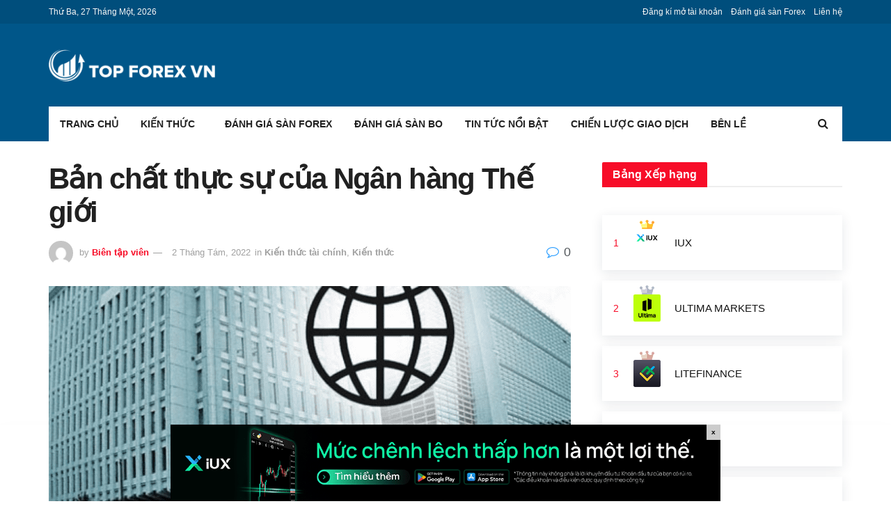

--- FILE ---
content_type: text/html; charset=UTF-8
request_url: https://topforexvn.com/ngan-hang-the-gioi/
body_size: 30554
content:
<!doctype html>
<!--[if lt IE 7]> <html class="no-js lt-ie9 lt-ie8 lt-ie7" lang="vi" prefix="og: http://ogp.me/ns#"> <![endif]-->
<!--[if IE 7]>    <html class="no-js lt-ie9 lt-ie8" lang="vi" prefix="og: http://ogp.me/ns#"> <![endif]-->
<!--[if IE 8]>    <html class="no-js lt-ie9" lang="vi" prefix="og: http://ogp.me/ns#"> <![endif]-->
<!--[if IE 9]>    <html class="no-js lt-ie10" lang="vi" prefix="og: http://ogp.me/ns#"> <![endif]-->
<!--[if gt IE 8]><!--> <html class="no-js" lang="vi" prefix="og: http://ogp.me/ns#"> <!--<![endif]-->
<head>
<meta http-equiv="Content-Type" content="text/html; charset=UTF-8"/>
<meta name='viewport' content='width=device-width, initial-scale=1, user-scalable=yes'/>
<meta name="ahrefs-site-verification" content="c6e58b7ba39e2e002468931c233a96acc706a5f298371041abc92e3f13685149">
<link rel="profile" href="http://gmpg.org/xfn/11"/>
<link rel="pingback" href="https://topforexvn.com/xmlrpc.php"/>
<meta name="google-site-verification" content="Ro1xoIxEJQmUTrqgjBeOPOIYngIk93yvGT71jkTyCv8"/>
<meta name="yandex-verification" content="a83f71558d3e1b06"/>
<style>.the_champ_horizontal_sharing .theChampSharing{color:#fff;border-width:0px;border-style:solid;border-color:transparent;}
.the_champ_horizontal_sharing .theChampTCBackground{color:#666;}
.the_champ_horizontal_sharing .theChampSharing:hover{border-color:transparent;}
.the_champ_vertical_sharing .theChampSharing{color:#fff;border-width:0px;border-style:solid;border-color:transparent;}
.the_champ_vertical_sharing .theChampTCBackground{color:#666;}
.the_champ_vertical_sharing .theChampSharing:hover{border-color:transparent;}
@media screen and (max-width:783px){.the_champ_vertical_sharing{display:none!important}}</style>
<meta name='robots' content='max-image-preview:large'/>
<meta property="og:type" content="article">
<meta property="og:title" content="Bản chất thực sự của Ngân hàng Thế giới">
<meta property="og:site_name" content="Topforexvn.com">
<meta property="og:description" content="Ngân hàng Thế giới luôn được biết đến là nguồn tài trợ và tri thức lớn nhất thế giới, cho">
<meta property="og:url" content="https://topforexvn.com/ngan-hang-the-gioi/">
<meta property="og:image" content="https://topforexvn.com/wp-content/uploads/2022/08/Ban-chat-thuc-su-cua-Ngan-hang-The-gioi-1-1.png">
<meta property="og:image:height" content="620">
<meta property="og:image:width" content="1000">
<meta property="article:published_time" content="2022-08-02T03:20:56+00:00">
<meta property="article:modified_time" content="2022-08-02T03:20:56+00:00">
<meta property="article:author" content="https://topforexvn.com/">
<meta property="article:section" content="Kiến thức tài chính">
<meta property="article:tag" content="chức năng của của Ngân hàng Thế giới">
<meta property="article:tag" content="Ngân hàng thế giới là gì">
<meta property="article:tag" content="ngân hàng thế giới tại Việt Nam">
<meta property="article:tag" content="Nhóm Ngân hàng thế giới">
<meta name="twitter:card" content="summary_large_image">
<meta name="twitter:title" content="Bản chất thực sự của Ngân hàng Thế giới">
<meta name="twitter:description" content="Ngân hàng Thế giới luôn được biết đến là nguồn tài trợ và tri thức lớn nhất thế giới, cho">
<meta name="twitter:url" content="https://topforexvn.com/ngan-hang-the-gioi/">
<meta name="twitter:site" content="https://topforexvn.com/">
<meta name="twitter:image:src" content="https://topforexvn.com/wp-content/uploads/2022/08/Ban-chat-thuc-su-cua-Ngan-hang-The-gioi-1-1.png">
<meta name="twitter:image:width" content="1000">
<meta name="twitter:image:height" content="620">
<title>Bản chất thực sự của Ngân hàng Thế giới - Topforexvn.com</title>
<meta name="description" content="Ngân hàng Thế giới là một tổ chức quốc tế cung cấp các khoản vay và tài trợ cho các chính phủ đang phát triển để theo đuổi các dự án phát triển và vốn, với mục tiêu chung là chấm dứt nghèo đói."/>
<meta name="robots" content="follow, index, max-snippet:-1, max-video-preview:-1, max-image-preview:large"/>
<link rel="canonical" href="https://topforexvn.com/ngan-hang-the-gioi/"/>
<meta property="og:locale" content="vi_VN">
<meta property="og:type" content="article">
<meta property="og:title" content="Bản chất thực sự của Ngân hàng Thế giới - Topforexvn.com">
<meta property="og:description" content="Ngân hàng Thế giới là một tổ chức quốc tế cung cấp các khoản vay và tài trợ cho các chính phủ đang phát triển để theo đuổi các dự án phát triển và vốn, với mục tiêu chung là chấm dứt nghèo đói.">
<meta property="og:url" content="https://topforexvn.com/ngan-hang-the-gioi/">
<meta property="og:site_name" content="Topforexvn.com">
<meta property="article:tag" content="chức năng của của Ngân hàng Thế giới">
<meta property="article:tag" content="Ngân hàng thế giới là gì">
<meta property="article:tag" content="ngân hàng thế giới tại Việt Nam">
<meta property="article:tag" content="Nhóm Ngân hàng thế giới">
<meta property="article:section" content="Kiến thức tài chính">
<meta property="og:image" content="https://topforexvn.com/wp-content/uploads/2022/08/Ban-chat-thuc-su-cua-Ngan-hang-The-gioi-1-1.png">
<meta property="og:image:secure_url" content="https://topforexvn.com/wp-content/uploads/2022/08/Ban-chat-thuc-su-cua-Ngan-hang-The-gioi-1-1.png">
<meta property="og:image:width" content="1000">
<meta property="og:image:height" content="620">
<meta property="og:image:alt" content="Bản chất thực sự của Ngân hàng Thế giới">
<meta property="og:image:type" content="image/png">
<meta name="twitter:card" content="summary_large_image">
<meta name="twitter:title" content="Bản chất thực sự của Ngân hàng Thế giới - Topforexvn.com">
<meta name="twitter:description" content="Ngân hàng Thế giới là một tổ chức quốc tế cung cấp các khoản vay và tài trợ cho các chính phủ đang phát triển để theo đuổi các dự án phát triển và vốn, với mục tiêu chung là chấm dứt nghèo đói.">
<meta name="twitter:image" content="https://topforexvn.com/wp-content/uploads/2022/08/Ban-chat-thuc-su-cua-Ngan-hang-The-gioi-1-1.png">
<script type="application/ld+json" class="rank-math-schema">{
"@context": "https://schema.org",
"@graph": [
{
"@type": [
"Person",
"Organization"
],
"@id": "https://topforexvn.com/#person",
"name": "H\u00e0 Thu",
"logo": {
"@type": "ImageObject",
"url": "https://topforexvn.com/wp-content/uploads/2020/11/LogoTop-01-scaled.jpg"
},
"image": {
"@type": "ImageObject",
"url": "https://topforexvn.com/wp-content/uploads/2020/11/LogoTop-01-scaled.jpg"
}},
{
"@type": "WebSite",
"@id": "https://topforexvn.com/#website",
"url": "https://topforexvn.com",
"name": "H\u00e0 Thu",
"publisher": {
"@id": "https://topforexvn.com/#person"
},
"inLanguage": "vi",
"potentialAction": {
"@type": "SearchAction",
"target": "https://topforexvn.com/?s={search_term_string}",
"query-input": "required name=search_term_string"
}},
{
"@type": "ImageObject",
"@id": "https://topforexvn.com/ngan-hang-the-gioi/#primaryImage",
"url": "https://topforexvn.com/wp-content/uploads/2022/08/Ban-chat-thuc-su-cua-Ngan-hang-The-gioi-1-1.png",
"width": 1000,
"height": 620
},
{
"@type": "BreadcrumbList",
"@id": "https://topforexvn.com/ngan-hang-the-gioi/#breadcrumb",
"itemListElement": [
{
"@type": "ListItem",
"position": 1,
"item": {
"@id": "https://topforexvn.com",
"name": "Home"
}},
{
"@type": "ListItem",
"position": 2,
"item": {
"@id": "https://topforexvn.com/kien-thuc/kien-thuc-tai-chinh/",
"name": "Ki\u1ebfn th\u1ee9c t\u00e0i ch\u00ednh"
}},
{
"@type": "ListItem",
"position": 3,
"item": {
"@id": "https://topforexvn.com/ngan-hang-the-gioi/",
"name": "B\u1ea3n ch\u1ea5t th\u1ef1c s\u1ef1 c\u1ee7a Ng\u00e2n h\u00e0ng Th\u1ebf gi\u1edbi"
}}
]
},
{
"@type": "WebPage",
"@id": "https://topforexvn.com/ngan-hang-the-gioi/#webpage",
"url": "https://topforexvn.com/ngan-hang-the-gioi/",
"name": "B\u1ea3n ch\u1ea5t th\u1ef1c s\u1ef1 c\u1ee7a Ng\u00e2n h\u00e0ng Th\u1ebf gi\u1edbi - Topforexvn.com",
"datePublished": "2022-08-02T10:20:56+07:00",
"dateModified": "2022-08-02T10:20:56+07:00",
"isPartOf": {
"@id": "https://topforexvn.com/#website"
},
"primaryImageOfPage": {
"@id": "https://topforexvn.com/ngan-hang-the-gioi/#primaryImage"
},
"inLanguage": "vi",
"breadcrumb": {
"@id": "https://topforexvn.com/ngan-hang-the-gioi/#breadcrumb"
}},
{
"@type": "BlogPosting",
"headline": "B\u1ea3n ch\u1ea5t th\u1ef1c s\u1ef1 c\u1ee7a Ng\u00e2n h\u00e0ng Th\u1ebf gi\u1edbi - Topforexvn.com",
"datePublished": "2022-08-02T10:20:56+07:00",
"dateModified": "2022-08-02T10:20:56+07:00",
"author": {
"@type": "Person",
"name": "Bi\u00ean t\u1eadp vi\u00ean"
},
"publisher": {
"@id": "https://topforexvn.com/#person"
},
"description": "Ng\u00e2n h\u00e0ng Th\u1ebf gi\u1edbi l\u00e0 m\u1ed9t t\u1ed5 ch\u1ee9c qu\u1ed1c t\u1ebf cung c\u1ea5p c\u00e1c kho\u1ea3n vay v\u00e0 t\u00e0i tr\u1ee3 cho c\u00e1c ch\u00ednh ph\u1ee7 \u0111ang ph\u00e1t tri\u1ec3n \u0111\u1ec3 theo \u0111u\u1ed5i c\u00e1c d\u1ef1 \u00e1n ph\u00e1t tri\u1ec3n v\u00e0 v\u1ed1n, v\u1edbi m\u1ee5c ti\u00eau chung l\u00e0 ch\u1ea5m d\u1ee9t ngh\u00e8o \u0111\u00f3i.",
"@id": "https://topforexvn.com/ngan-hang-the-gioi/#richSnippet",
"isPartOf": {
"@id": "https://topforexvn.com/ngan-hang-the-gioi/#webpage"
},
"image": {
"@id": "https://topforexvn.com/ngan-hang-the-gioi/#primaryImage"
},
"inLanguage": "vi",
"mainEntityOfPage": {
"@id": "https://topforexvn.com/ngan-hang-the-gioi/#webpage"
}}
]
}</script>
<link rel="amphtml" href="https://topforexvn.com/ngan-hang-the-gioi/amp/"/><meta name="generator" content="AMP for WP 1.0.73"/><link rel='dns-prefetch' href='//c0.wp.com'/>
<link rel="alternate" type="application/rss+xml" title="Dòng thông tin Topforexvn.com &raquo;" href="https://topforexvn.com/feed/"/>
<link rel="alternate" type="application/rss+xml" title="Dòng phản hồi Topforexvn.com &raquo;" href="https://topforexvn.com/comments/feed/"/>
<link rel='stylesheet' id='wp-block-library-css' href='https://c0.wp.com/c/5.7/wp-includes/css/dist/block-library/style.min.css' type='text/css' media='all'/>
<style id='wp-block-library-inline-css'>.has-text-align-justify{text-align:justify;}</style>
<link rel="stylesheet" type="text/css" href="//topforexvn.com/wp-content/cache/wpfc-minified/1fzfzv6y/6ae2h.css" media="all"/>
<style id='kk-star-ratings-inline-css'>.kk-star-ratings .kksr-stars .kksr-star{margin-right:4px;}
[dir="rtl"] .kk-star-ratings .kksr-stars .kksr-star{margin-left:4px;margin-right:0;}</style>
<style>@font-face{font-display:swap;font-family:ez-toc-icomoon;src:url(//topforexvn.com/wp-content/plugins/easy-table-of-contents/vendor/icomoon/fonts/ez-toc-icomoon.eot);src:url(//topforexvn.com/wp-content/plugins/easy-table-of-contents/vendor/icomoon/fonts/ez-toc-icomoon.eot?#iefix) format('embedded-opentype'),url(//topforexvn.com/wp-content/plugins/easy-table-of-contents/vendor/icomoon/fonts/ez-toc-icomoon.woff2) format('woff2'),url(//topforexvn.com/wp-content/plugins/easy-table-of-contents/vendor/icomoon/fonts/ez-toc-icomoon.woff) format('woff'),url(//topforexvn.com/wp-content/plugins/easy-table-of-contents/vendor/icomoon/fonts/ez-toc-icomoon.ttf) format('truetype'),url(//topforexvn.com/wp-content/plugins/easy-table-of-contents/vendor/icomoon/fonts/ez-toc-icomoon.svg#ez-toc-icomoon) format('svg');font-weight:400;font-style:normal}#ez-toc-container{background:#f9f9f9;border:1px solid #aaa;border-radius:4px;box-shadow:0 1px 1px rgba(0,0,0,.05);display:table;margin-bottom:1em;padding:10px;position:relative;width:auto}div.ez-toc-widget-container{padding:0;position:relative}#ez-toc-container.ez-toc-light-blue{background:#edf6ff}#ez-toc-container.ez-toc-white{background:#fff}#ez-toc-container.ez-toc-black{background:#000}#ez-toc-container.ez-toc-transparent{background:none transparent}div.ez-toc-widget-container ul{display:block}div.ez-toc-widget-container li{border:none;padding:0}div.ez-toc-widget-container ul.ez-toc-list{padding:10px}#ez-toc-container ul ul,.ez-toc div.ez-toc-widget-container ul ul{margin-left:1.5em}#ez-toc-container li,#ez-toc-container ul{margin:0;padding:0}#ez-toc-container li,#ez-toc-container ul,#ez-toc-container ul li,div.ez-toc-widget-container,div.ez-toc-widget-container li{background:0 0;list-style:none none;line-height:1.6;margin:0;overflow:hidden;z-index:1}#ez-toc-container p.ez-toc-title{text-align:left;line-height:1.45;margin:0;padding:0}.ez-toc-title-container{display:table;width:100%}.ez-toc-title,.ez-toc-title-toggle{display:table-cell;text-align:left;vertical-align:middle}#ez-toc-container.ez-toc-black p.ez-toc-title{color:#fff}#ez-toc-container div.ez-toc-title-container+ul.ez-toc-list{margin-top:1em}.ez-toc-wrap-left{float:left;margin-right:10px}.ez-toc-wrap-right{float:right;margin-left:10px}#ez-toc-container a{color:#444;text-decoration:none;text-shadow:none}#ez-toc-container a:visited{color:#9f9f9f}#ez-toc-container a:hover{text-decoration:underline}#ez-toc-container.ez-toc-black a{color:#fff}#ez-toc-container.ez-toc-black a:visited{color:#fff}#ez-toc-container a.ez-toc-toggle{color:#444}#ez-toc-container.counter-flat ul,#ez-toc-container.counter-hierarchy ul,.ez-toc-widget-container.counter-flat ul,.ez-toc-widget-container.counter-hierarchy ul{counter-reset:item}#ez-toc-container.counter-numeric li,.ez-toc-widget-container.counter-numeric li{list-style-type:decimal;list-style-position:inside}#ez-toc-container.counter-decimal ul.ez-toc-list li a::before,.ez-toc-widget-container.counter-decimal ul.ez-toc-list li a::before{content:counters(item, ".") ". ";counter-increment:item}#ez-toc-container.counter-roman li a::before,.ez-toc-widget-container.counter-roman ul.ez-toc-list li a::before{content:counters(item, ".", upper-roman) ". ";counter-increment:item}.ez-toc-widget-container ul.ez-toc-list li::before{content:' ';position:absolute;left:0;right:0;height:30px;line-height:30px;z-index:-1}.ez-toc-widget-container ul.ez-toc-list li.active::before{background-color:#ededed}.ez-toc-widget-container li.active>a{font-weight:900}.ez-toc-btn{display:inline-block;padding:6px 12px;margin-bottom:0;font-size:14px;font-weight:400;line-height:1.428571429;text-align:center;white-space:nowrap;vertical-align:middle;cursor:pointer;background-image:none;border:1px solid transparent;border-radius:4px;-webkit-user-select:none;-moz-user-select:none;-ms-user-select:none;-o-user-select:none;user-select:none}.ez-toc-btn:focus{outline:thin dotted #333;outline:5px auto -webkit-focus-ring-color;outline-offset:-2px}.ez-toc-btn:focus,.ez-toc-btn:hover{color:#333;text-decoration:none}.ez-toc-btn.active,.ez-toc-btn:active{background-image:none;outline:0;box-shadow:inset 0 3px 5px rgba(0,0,0,.125)}.ez-toc-btn-default{color:#333;background-color:#fff;border-color:#ccc}.ez-toc-btn-default.active,.ez-toc-btn-default:active,.ez-toc-btn-default:focus,.ez-toc-btn-default:hover{color:#333;background-color:#ebebeb;border-color:#adadad}.ez-toc-btn-default.active,.ez-toc-btn-default:active{background-image:none}.ez-toc-btn-sm,.ez-toc-btn-xs{padding:5px 10px;font-size:12px;line-height:1.5;border-radius:3px}.ez-toc-btn-xs{padding:1px 5px}.ez-toc-btn-default{text-shadow:0 -1px 0 rgba(0,0,0,.2);box-shadow:inset 0 1px 0 rgba(255,255,255,.15),0 1px 1px rgba(0,0,0,.075)}.ez-toc-btn-default:active{box-shadow:inset 0 3px 5px rgba(0,0,0,.125)}.btn.active,.ez-toc-btn:active{background-image:none}.ez-toc-btn-default{text-shadow:0 1px 0 #fff;background-image:linear-gradient(to bottom,#fff 0,#e0e0e0 100%);background-repeat:repeat-x;border-color:#dbdbdb;border-color:#ccc}.ez-toc-btn-default:focus,.ez-toc-btn-default:hover{background-color:#e0e0e0;background-position:0 -15px}.ez-toc-btn-default.active,.ez-toc-btn-default:active{background-color:#e0e0e0;border-color:#dbdbdb}.ez-toc-pull-right{float:right!important;margin-left:10px}.ez-toc-glyphicon{position:relative;top:1px;display:inline-block;font-family:'Glyphicons Halflings';-webkit-font-smoothing:antialiased;font-style:normal;font-weight:400;line-height:1;-moz-osx-font-smoothing:grayscale}.ez-toc-glyphicon:empty{width:1em}.ez-toc-toggle i.ez-toc-glyphicon{font-size:16px;margin-left:2px}[class*=ez-toc-icon-]{font-family:ez-toc-icomoon!important;speak:none;font-style:normal;font-weight:400;font-variant:normal;text-transform:none;line-height:1;-webkit-font-smoothing:antialiased;-moz-osx-font-smoothing:grayscale}.ez-toc-icon-toggle:before{content:"\e87a"}</style>
<style id='ez-toc-inline-css'>div#ez-toc-container p.ez-toc-title{font-size:95%;}div#ez-toc-container p.ez-toc-title{font-weight:500;}div#ez-toc-container ul li{font-size:95%;}</style>
<link rel="stylesheet" type="text/css" href="//topforexvn.com/wp-content/cache/wpfc-minified/8bkl4xxr/6ae2h.css" media="all"/>
<!--[if lt IE 9]><link rel='stylesheet' id='vc_lte_ie9-css' href='https://topforexvn.com/wp-content/plugins/js_composer/assets/css/vc_lte_ie9.min.css?ver=6.0.5' type='text/css' media='screen'/><![endif]-->
<link rel="stylesheet" type="text/css" href="//topforexvn.com/wp-content/cache/wpfc-minified/8le1z2qt/6ae2h.css" media="all"/>
<link rel='stylesheet' id='mediaelement-css' href='https://c0.wp.com/c/5.7/wp-includes/js/mediaelement/mediaelementplayer-legacy.min.css' type='text/css' media='all'/>
<link rel='stylesheet' id='wp-mediaelement-css' href='https://c0.wp.com/c/5.7/wp-includes/js/mediaelement/wp-mediaelement.min.css' type='text/css' media='all'/>
<link rel="stylesheet" type="text/css" href="//topforexvn.com/wp-content/cache/wpfc-minified/r47ubtw/6ae2h.css" media="all"/>
<link rel='stylesheet' id='jetpack_css-css' href='https://c0.wp.com/p/jetpack/9.0.2/css/jetpack.css' type='text/css' media='all'/>
<style>.selectShare-inner{position:absolute;display:none;z-index:1000;top:0;left:0;}
.select_share.jeg_share_button{position:relative;background:#fff;border-radius:5px;padding:0 5px;margin:0;-webkit-box-shadow:0 3px 15px 1px rgba(0,0,0,.20);box-shadow:0 3px 15px 1px rgba(0,0,0,.20);}
.selectShare-arrowClip{position:absolute;bottom:-10px;left:50%;clip:rect(10px 20px 20px 0);margin-left:-10px;}
.selectShare-arrowClip .selectShare-arrow{display:block;width:20px;height:20px;background-color:#fff;-webkit-transform:rotate(45deg) scale(.5);transform:rotate(45deg) scale(.5);}
.select_share.jeg_share_button button{cursor:pointer;opacity:.75;display:inline-block;width:44px;max-width:44px;height:38px;line-height:38px;white-space:nowrap;padding:0 10px;color:#fff;outline:none;background:transparent;margin:0;border:none;border-radius:0;text-align:center;-webkit-backface-visibility:hidden;backface-visibility:hidden;-webkit-transition:.2s;-o-transition:.2s;transition:.2s;}
.select_share.jeg_share_button button:hover{opacity:1;}
.select_share.jeg_share_button button.expanded{width:auto;max-width:none;padding:0 12px;}
.select_share.jeg_share_button button i.fa{color:#000;}</style>
<link rel="https://api.w.org/" href="https://topforexvn.com/wp-json/"/><link rel="alternate" type="application/json" href="https://topforexvn.com/wp-json/wp/v2/posts/14553"/><link rel="EditURI" type="application/rsd+xml" title="RSD" href="https://topforexvn.com/xmlrpc.php?rsd"/>
<link rel="wlwmanifest" type="application/wlwmanifest+xml" href="https://topforexvn.com/wp-includes/wlwmanifest.xml"/> 
<meta name="generator" content="WordPress 5.7"/>
<link rel='shortlink' href='https://topforexvn.com/?p=14553'/>
<link rel="alternate" type="application/json+oembed" href="https://topforexvn.com/wp-json/oembed/1.0/embed?url=https%3A%2F%2Ftopforexvn.com%2Fngan-hang-the-gioi%2F"/>
<link rel="alternate" type="text/xml+oembed" href="https://topforexvn.com/wp-json/oembed/1.0/embed?url=https%3A%2F%2Ftopforexvn.com%2Fngan-hang-the-gioi%2F&#038;format=xml"/>
<style>0</style>		
<style>.no-js img.lazyload{display:none;}
figure.wp-block-image img.lazyloading{min-width:150px;}
.lazyload, .lazyloading{opacity:0;}
.lazyloaded{opacity:1;transition:opacity 400ms;transition-delay:0ms;}</style>
<style>img#wpstats{display:none}</style><meta name="generator" content="Powered by WPBakery Page Builder - drag and drop page builder for WordPress."/>
<link rel="icon" href="https://topforexvn.com/wp-content/uploads/2020/11/cropped-fav-32x32.png" sizes="32x32"/>
<link rel="icon" href="https://topforexvn.com/wp-content/uploads/2020/11/cropped-fav-192x192.png" sizes="192x192"/>
<link rel="apple-touch-icon" href="https://topforexvn.com/wp-content/uploads/2020/11/cropped-fav-180x180.png"/>
<meta name="msapplication-TileImage" content="https://topforexvn.com/wp-content/uploads/2020/11/cropped-fav-270x270.png"/>
<style id="jeg_dynamic_css" data-type="jeg_custom-css">.jeg_container, .jeg_content, .jeg_boxed .jeg_main .jeg_container, .jeg_autoload_separator{background-color:;}
body,.newsfeed_carousel.owl-carousel .owl-nav div,.jeg_filter_button,.owl-carousel .owl-nav div,.jeg_readmore,.jeg_hero_style_7 .jeg_post_meta a,.widget_calendar thead th,.widget_calendar tfoot a,.jeg_socialcounter a,.entry-header .jeg_meta_like a,.entry-header .jeg_meta_comment a,.entry-content tbody tr:hover,.entry-content th,.jeg_splitpost_nav li:hover a,#breadcrumbs a,.jeg_author_socials a:hover,.jeg_footer_content a,.jeg_footer_bottom a,.jeg_cartcontent,.woocommerce .woocommerce-breadcrumb a{color:;}
a,.jeg_menu_style_5 > li > a:hover,.jeg_menu_style_5 > li.sfHover > a,.jeg_menu_style_5 > li.current-menu-item > a,.jeg_menu_style_5 > li.current-menu-ancestor > a,.jeg_navbar .jeg_menu:not(.jeg_main_menu) > li > a:hover,.jeg_midbar .jeg_menu:not(.jeg_main_menu) > li > a:hover,.jeg_side_tabs li.active,.jeg_block_heading_5 strong,.jeg_block_heading_6 strong,.jeg_block_heading_7 strong,.jeg_block_heading_8 strong,.jeg_subcat_list li a:hover,.jeg_subcat_list li button:hover,.jeg_pl_lg_7 .jeg_thumb .jeg_post_category a,.jeg_pl_xs_2:before,.jeg_pl_xs_4 .jeg_postblock_content:before,.jeg_postblock .jeg_post_title a:hover,.jeg_hero_style_6 .jeg_post_title a:hover,.jeg_sidefeed .jeg_pl_xs_3 .jeg_post_title a:hover,.widget_jnews_popular .jeg_post_title a:hover,.jeg_meta_author a,.widget_archive li a:hover,.widget_pages li a:hover,.widget_meta li a:hover,.widget_recent_entries li a:hover,.widget_rss li a:hover,.widget_rss cite,.widget_categories li a:hover,.widget_categories li.current-cat > a,#breadcrumbs a:hover,.jeg_share_count .counts,.commentlist .bypostauthor > .comment-body > .comment-author > .fn,span.required,.jeg_review_title,.bestprice .price,.authorlink a:hover,.jeg_vertical_playlist .jeg_video_playlist_play_icon,.jeg_vertical_playlist .jeg_video_playlist_item.active .jeg_video_playlist_thumbnail:before,.jeg_horizontal_playlist .jeg_video_playlist_play,.woocommerce li.product .pricegroup .button,.widget_display_forums li a:hover,.widget_display_topics li:before,.widget_display_replies li:before,.widget_display_views li:before,.bbp-breadcrumb a:hover,.jeg_mobile_menu li.sfHover > a,.jeg_mobile_menu li a:hover,.split-template-6 .pagenum{color:;}
.jeg_menu_style_1 > li > a:before,.jeg_menu_style_2 > li > a:before,.jeg_menu_style_3 > li > a:before,.jeg_side_toggle,.jeg_slide_caption .jeg_post_category a,.jeg_slider_type_1 .owl-nav .owl-next,.jeg_block_heading_1 .jeg_block_title span,.jeg_block_heading_2 .jeg_block_title span,.jeg_block_heading_3,.jeg_block_heading_4 .jeg_block_title span,.jeg_block_heading_6:after,.jeg_pl_lg_box .jeg_post_category a,.jeg_pl_md_box .jeg_post_category a,.jeg_readmore:hover,.jeg_thumb .jeg_post_category a,.jeg_block_loadmore a:hover, .jeg_postblock.alt .jeg_block_loadmore a:hover,.jeg_block_loadmore a.active,.jeg_postblock_carousel_2 .jeg_post_category a,.jeg_heroblock .jeg_post_category a,.jeg_pagenav_1 .page_number.active,.jeg_pagenav_1 .page_number.active:hover,input[type="submit"],.btn,.button,.widget_tag_cloud a:hover,.popularpost_item:hover .jeg_post_title a:before,.jeg_splitpost_4 .page_nav,.jeg_splitpost_5 .page_nav,.jeg_post_via a:hover,.jeg_post_source a:hover,.jeg_post_tags a:hover,.comment-reply-title small a:before,.comment-reply-title small a:after,.jeg_storelist .productlink,.authorlink li.active a:before,.jeg_footer.dark .socials_widget:not(.nobg) a:hover .fa,.jeg_breakingnews_title,.jeg_overlay_slider_bottom.owl-carousel .owl-nav div,.jeg_overlay_slider_bottom.owl-carousel .owl-nav div:hover,.jeg_vertical_playlist .jeg_video_playlist_current,.woocommerce span.onsale,.woocommerce #respond input#submit:hover,.woocommerce a.button:hover,.woocommerce button.button:hover,.woocommerce input.button:hover,.woocommerce #respond input#submit.alt,.woocommerce a.button.alt,.woocommerce button.button.alt,.woocommerce input.button.alt,.jeg_popup_post .caption,.jeg_footer.dark input[type="submit"],.jeg_footer.dark .btn,.jeg_footer.dark .button,.footer_widget.widget_tag_cloud a:hover{background-color:;}
.jeg_block_heading_7 .jeg_block_title span, .jeg_readmore:hover, .jeg_block_loadmore a:hover, .jeg_block_loadmore a.active, .jeg_pagenav_1 .page_number.active, .jeg_pagenav_1 .page_number.active:hover, .jeg_pagenav_3 .page_number:hover, .jeg_prevnext_post a:hover h3, .jeg_overlay_slider .jeg_post_category, .jeg_sidefeed .jeg_post.active, .jeg_vertical_playlist.jeg_vertical_playlist .jeg_video_playlist_item.active .jeg_video_playlist_thumbnail img, .jeg_horizontal_playlist .jeg_video_playlist_item.active{border-color:;}
.jeg_tabpost_nav li.active, .woocommerce div.product .woocommerce-tabs ul.tabs li.active{border-bottom-color:;}
.jeg_post_meta .fa, .entry-header .jeg_post_meta .fa, .jeg_review_stars, .jeg_price_review_list{color:;}
.jeg_share_button.share-float.share-monocrhome a{background-color:;}
h1,h2,h3,h4,h5,h6,.jeg_post_title a,.entry-header .jeg_post_title,.jeg_hero_style_7 .jeg_post_title a,.jeg_block_title,.jeg_splitpost_bar .current_title,.jeg_video_playlist_title,.gallery-caption{color:;}
.split-template-9 .pagenum, .split-template-10 .pagenum, .split-template-11 .pagenum, .split-template-12 .pagenum, .split-template-13 .pagenum, .split-template-15 .pagenum, .split-template-18 .pagenum, .split-template-20 .pagenum, .split-template-19 .current_title span, .split-template-20 .current_title span{background-color:;}
.entry-content .content-inner p, .entry-content .content-inner span, .entry-content .intro-text{color:;}
.entry-content .content-inner a{color:;}
.jeg_topbar .jeg_nav_row, .jeg_topbar .jeg_search_no_expand .jeg_search_input{line-height:px;}
.jeg_topbar .jeg_nav_row, .jeg_topbar .jeg_nav_icon{height:px;}
.jeg_topbar, .jeg_topbar.dark, .jeg_topbar.custom{background:#004e7c;}
.jeg_topbar, .jeg_topbar.dark{border-color:;color:;border-top-width:px;border-top-color:;}
.jeg_topbar .jeg_nav_item, .jeg_topbar.dark .jeg_nav_item{border-color:;}
.jeg_topbar a, .jeg_topbar.dark a{color:;}
.jeg_midbar{height:119px;background-image:url("");}
.jeg_midbar, .jeg_midbar.dark{background-color:#005689;border-bottom-width:px;border-bottom-color:;color:;}
.jeg_midbar a, .jeg_midbar.dark a{color:;}
.jeg_header .jeg_bottombar.jeg_navbar,.jeg_bottombar .jeg_nav_icon{height:px;}
.jeg_header .jeg_bottombar.jeg_navbar, .jeg_header .jeg_bottombar .jeg_main_menu:not(.jeg_menu_style_1) > li > a, .jeg_header .jeg_bottombar .jeg_menu_style_1 > li, .jeg_header .jeg_bottombar .jeg_menu:not(.jeg_main_menu) > li > a{line-height:px;}
.jeg_header .jeg_bottombar.jeg_navbar_wrapper:not(.jeg_navbar_boxed), .jeg_header .jeg_bottombar.jeg_navbar_boxed .jeg_nav_row{background:#005689;}
.jeg_header .jeg_navbar_menuborder .jeg_main_menu > li:not(:last-child), .jeg_header .jeg_navbar_menuborder .jeg_nav_item, .jeg_navbar_boxed .jeg_nav_row, .jeg_header .jeg_navbar_menuborder:not(.jeg_navbar_boxed) .jeg_nav_left .jeg_nav_item:first-child{border-color:;}
.jeg_header .jeg_bottombar a:hover, .jeg_header .jeg_bottombar.jeg_navbar_dark a:hover, .jeg_header .jeg_bottombar .jeg_menu:not(.jeg_main_menu) > li > a:hover{color:;}
.jeg_header .jeg_bottombar, .jeg_header .jeg_bottombar.jeg_navbar_dark, .jeg_bottombar.jeg_navbar_boxed .jeg_nav_row, .jeg_bottombar.jeg_navbar_dark.jeg_navbar_boxed .jeg_nav_row{border-top-width:px;border-bottom-width:0px;}
.jeg_header_wrapper .jeg_bottombar, .jeg_header_wrapper .jeg_bottombar.jeg_navbar_dark, .jeg_bottombar.jeg_navbar_boxed .jeg_nav_row, .jeg_bottombar.jeg_navbar_dark.jeg_navbar_boxed .jeg_nav_row{border-top-color:;border-bottom-color:;}
.jeg_stickybar.jeg_navbar,.jeg_navbar .jeg_nav_icon{height:px;}
.jeg_stickybar.jeg_navbar, .jeg_stickybar .jeg_main_menu:not(.jeg_menu_style_1) > li > a, .jeg_stickybar .jeg_menu_style_1 > li, .jeg_stickybar .jeg_menu:not(.jeg_main_menu) > li > a{line-height:px;}
.jeg_header_sticky .jeg_navbar_wrapper:not(.jeg_navbar_boxed), .jeg_header_sticky .jeg_navbar_boxed .jeg_nav_row{background:;}
.jeg_header_sticky .jeg_navbar_menuborder .jeg_main_menu > li:not(:last-child), .jeg_header_sticky .jeg_navbar_menuborder .jeg_nav_item, .jeg_navbar_boxed .jeg_nav_row, .jeg_header_sticky .jeg_navbar_menuborder:not(.jeg_navbar_boxed) .jeg_nav_left .jeg_nav_item:first-child{border-color:;}
.jeg_stickybar, .jeg_stickybar.dark{color:;border-bottom-width:px;}
.jeg_stickybar a, .jeg_stickybar.dark a{color:;}
.jeg_stickybar, .jeg_stickybar.dark, .jeg_stickybar.jeg_navbar_boxed .jeg_nav_row{border-bottom-color:;}
.jeg_mobile_bottombar{height:px;line-height:px;}
.jeg_mobile_midbar, .jeg_mobile_midbar.dark{background:;color:;border-top-width:px;border-top-color:;}
.jeg_mobile_midbar a, .jeg_mobile_midbar.dark a{color:;}
.jeg_header .socials_widget > a > i.fa:before{color:;}
.jeg_header .socials_widget > a > i.fa{background-color:;}
.jeg_aside_item.socials_widget > a > i.fa:before{color:;}
.jeg_top_date{color:;background:;}
.jeg_header .jeg_button_1 .btn{background:;color:;border-color:;}
.jeg_header .jeg_button_1 .btn:hover{background:;}
.jeg_header .jeg_button_2 .btn{background:;color:;border-color:;}
.jeg_header .jeg_button_2 .btn:hover{background:;}
.jeg_header .jeg_button_3 .btn{background:;color:;border-color:;}
.jeg_header .jeg_button_3 .btn:hover{background:;}
.jeg_header .jeg_vertical_menu.jeg_vertical_menu_1{border-top-width:px;border-top-color:;}
.jeg_header .jeg_vertical_menu.jeg_vertical_menu_1 a{border-top-color:;}
.jeg_header .jeg_vertical_menu.jeg_vertical_menu_2{border-top-width:px;border-top-color:;}
.jeg_header .jeg_vertical_menu.jeg_vertical_menu_2 a{border-top-color:;}
.jeg_header .jeg_vertical_menu.jeg_vertical_menu_3{border-top-width:px;border-top-color:;}
.jeg_header .jeg_vertical_menu.jeg_vertical_menu_3 a{border-top-color:;}
.jeg_header .jeg_vertical_menu.jeg_vertical_menu_4{border-top-width:px;border-top-color:;}
.jeg_header .jeg_vertical_menu.jeg_vertical_menu_4 a{border-top-color:;}
.jeg_lang_switcher{color:;background:;}
.jeg_nav_icon .jeg_mobile_toggle.toggle_btn{color:;}
.jeg_navbar_mobile_wrapper .jeg_nav_item a.jeg_mobile_toggle, .jeg_navbar_mobile_wrapper .dark .jeg_nav_item a.jeg_mobile_toggle{color:;}
.cartdetail.woocommerce .jeg_carticon{color:;}
.cartdetail.woocommerce .cartlink{color:;}
.jeg_cart.cartdetail .jeg_cartcontent{background-color:;}
.cartdetail.woocommerce ul.cart_list li a, .cartdetail.woocommerce ul.product_list_widget li a, .cartdetail.woocommerce .widget_shopping_cart_content .total{color:;}
.cartdetail.woocommerce .cart_list .quantity, .cartdetail.woocommerce .product_list_widget .quantity{color:;}
.cartdetail.woocommerce .widget_shopping_cart_content .total{border-top-color:;border-bottom-color:;}
.cartdetail.woocommerce .widget_shopping_cart_content .button{background-color:;}
.cartdetail.woocommerce a.button{color:;}
.cartdetail.woocommerce a.button:hover{background-color:;color:;}
.jeg_cart_icon.woocommerce .jeg_carticon{color:;}
.jeg_cart_icon .jeg_cartcontent{background-color:;}
.jeg_cart_icon.woocommerce ul.cart_list li a, .jeg_cart_icon.woocommerce ul.product_list_widget li a, .jeg_cart_icon.woocommerce .widget_shopping_cart_content .total{color:;}
.jeg_cart_icon.woocommerce .cart_list .quantity, .jeg_cart_icon.woocommerce .product_list_widget .quantity{color:;}
.jeg_cart_icon.woocommerce .widget_shopping_cart_content .total{border-top-color:;border-bottom-color:;}
.jeg_cart_icon.woocommerce .widget_shopping_cart_content .button{background-color:;}
.jeg_cart_icon.woocommerce a.button{color:;}
.jeg_cart_icon.woocommerce a.button:hover{background-color:;color:;}
.jeg_nav_account, .jeg_navbar .jeg_nav_account .jeg_menu > li > a, .jeg_midbar .jeg_nav_account .jeg_menu > li > a{color:;}
.jeg_menu.jeg_accountlink li > ul{background-color:;}
.jeg_menu.jeg_accountlink li > ul, .jeg_menu.jeg_accountlink li > ul li > a, .jeg_menu.jeg_accountlink li > ul li:hover > a, .jeg_menu.jeg_accountlink li > ul li.sfHover > a{color:;}
.jeg_menu.jeg_accountlink li > ul li:hover > a, .jeg_menu.jeg_accountlink li > ul li.sfHover > a{background-color:;}
.jeg_menu.jeg_accountlink li > ul, .jeg_menu.jeg_accountlink li > ul li a{border-color:;}
.jeg_header .jeg_search_wrapper.search_icon .jeg_search_toggle{color:;}
.jeg_header .jeg_search_wrapper.jeg_search_popup_expand .jeg_search_form, .jeg_header .jeg_search_popup_expand .jeg_search_result{background:;}
.jeg_header .jeg_search_expanded .jeg_search_popup_expand .jeg_search_form:before{border-bottom-color:;}
.jeg_header .jeg_search_wrapper.jeg_search_popup_expand .jeg_search_form, .jeg_header .jeg_search_popup_expand .jeg_search_result, .jeg_header .jeg_search_popup_expand .jeg_search_result .search-noresult, .jeg_header .jeg_search_popup_expand .jeg_search_result .search-all-button{border-color:;}
.jeg_header .jeg_search_expanded .jeg_search_popup_expand .jeg_search_form:after{border-bottom-color:;}
.jeg_header .jeg_search_wrapper.jeg_search_popup_expand .jeg_search_form .jeg_search_input{background:;border-color:;}
.jeg_header .jeg_search_popup_expand .jeg_search_form .jeg_search_button{color:;}
.jeg_header .jeg_search_wrapper.jeg_search_popup_expand .jeg_search_form .jeg_search_input, .jeg_header .jeg_search_popup_expand .jeg_search_result a, .jeg_header .jeg_search_popup_expand .jeg_search_result .search-link{color:;}
.jeg_header .jeg_search_popup_expand .jeg_search_form .jeg_search_input::-webkit-input-placeholder{color:;}
.jeg_header .jeg_search_popup_expand .jeg_search_form .jeg_search_input:-moz-placeholder{color:;}
.jeg_header .jeg_search_popup_expand .jeg_search_form .jeg_search_input::-moz-placeholder{color:;}
.jeg_header .jeg_search_popup_expand .jeg_search_form .jeg_search_input:-ms-input-placeholder{color:;}
.jeg_header .jeg_search_popup_expand .jeg_search_result{background-color:;}
.jeg_header .jeg_search_popup_expand .jeg_search_result, .jeg_header .jeg_search_popup_expand .jeg_search_result .search-link{border-color:;}
.jeg_header .jeg_search_popup_expand .jeg_search_result a, .jeg_header .jeg_search_popup_expand .jeg_search_result .search-link{color:;}
.jeg_header .jeg_search_expanded .jeg_search_modal_expand .jeg_search_toggle i, .jeg_header .jeg_search_expanded .jeg_search_modal_expand .jeg_search_button, .jeg_header .jeg_search_expanded .jeg_search_modal_expand .jeg_search_input{color:;}
.jeg_header .jeg_search_expanded .jeg_search_modal_expand .jeg_search_input{border-bottom-color:;}
.jeg_header .jeg_search_expanded .jeg_search_modal_expand .jeg_search_input::-webkit-input-placeholder{color:;}
.jeg_header .jeg_search_expanded .jeg_search_modal_expand .jeg_search_input:-moz-placeholder{color:;}
.jeg_header .jeg_search_expanded .jeg_search_modal_expand .jeg_search_input::-moz-placeholder{color:;}
.jeg_header .jeg_search_expanded .jeg_search_modal_expand .jeg_search_input:-ms-input-placeholder{color:;}
.jeg_header .jeg_search_expanded .jeg_search_modal_expand{background:;}
.jeg_navbar_mobile .jeg_search_wrapper .jeg_search_toggle, .jeg_navbar_mobile .dark .jeg_search_wrapper .jeg_search_toggle{color:;}
.jeg_navbar_mobile .jeg_search_popup_expand .jeg_search_form, .jeg_navbar_mobile .jeg_search_popup_expand .jeg_search_result{background:;}
.jeg_navbar_mobile .jeg_search_expanded .jeg_search_popup_expand .jeg_search_toggle:before{border-bottom-color:;}
.jeg_navbar_mobile .jeg_search_wrapper.jeg_search_popup_expand .jeg_search_form, .jeg_navbar_mobile .jeg_search_popup_expand .jeg_search_result, .jeg_navbar_mobile .jeg_search_popup_expand .jeg_search_result .search-noresult, .jeg_navbar_mobile .jeg_search_popup_expand .jeg_search_result .search-all-button{border-color:;}
.jeg_navbar_mobile .jeg_search_expanded .jeg_search_popup_expand .jeg_search_toggle:after{border-bottom-color:;}
.jeg_navbar_mobile .jeg_search_popup_expand .jeg_search_form .jeg_search_input{background:;border-color:;}
.jeg_navbar_mobile .jeg_search_popup_expand .jeg_search_form .jeg_search_button{color:;}
.jeg_navbar_mobile .jeg_search_wrapper.jeg_search_popup_expand .jeg_search_form .jeg_search_input, .jeg_navbar_mobile .jeg_search_popup_expand .jeg_search_result a, .jeg_navbar_mobile .jeg_search_popup_expand .jeg_search_result .search-link{color:;}
.jeg_navbar_mobile .jeg_search_popup_expand .jeg_search_input::-webkit-input-placeholder{color:;}
.jeg_navbar_mobile .jeg_search_popup_expand .jeg_search_input:-moz-placeholder{color:;}
.jeg_navbar_mobile .jeg_search_popup_expand .jeg_search_input::-moz-placeholder{color:;}
.jeg_navbar_mobile .jeg_search_popup_expand .jeg_search_input:-ms-input-placeholder{color:;}
.jeg_nav_search{width:%;}
.jeg_header .jeg_search_no_expand .jeg_search_form .jeg_search_input{background-color:;border-color:;}
.jeg_header .jeg_search_no_expand .jeg_search_form button.jeg_search_button{color:;}
.jeg_header .jeg_search_wrapper.jeg_search_no_expand .jeg_search_form .jeg_search_input{color:;}
.jeg_header .jeg_search_no_expand .jeg_search_form .jeg_search_input::-webkit-input-placeholder{color:;}
.jeg_header .jeg_search_no_expand .jeg_search_form .jeg_search_input:-moz-placeholder{color:;}
.jeg_header .jeg_search_no_expand .jeg_search_form .jeg_search_input::-moz-placeholder{color:;}
.jeg_header .jeg_search_no_expand .jeg_search_form .jeg_search_input:-ms-input-placeholder{color:;}
.jeg_header .jeg_search_no_expand .jeg_search_result{background-color:;}
.jeg_header .jeg_search_no_expand .jeg_search_result, .jeg_header .jeg_search_no_expand .jeg_search_result .search-link{border-color:;}
.jeg_header .jeg_search_no_expand .jeg_search_result a, .jeg_header .jeg_search_no_expand .jeg_search_result .search-link{color:;}
#jeg_off_canvas .jeg_mobile_wrapper .jeg_search_result{background-color:;}
#jeg_off_canvas .jeg_search_result.with_result .search-all-button{border-color:;}
#jeg_off_canvas .jeg_mobile_wrapper .jeg_search_result a,#jeg_off_canvas .jeg_mobile_wrapper .jeg_search_result .search-link{color:;}
.jeg_menu_style_1 > li > a:before, .jeg_menu_style_2 > li > a:before, .jeg_menu_style_3 > li > a:before{background:;}
.jeg_header .jeg_menu.jeg_main_menu > li > a:hover, .jeg_header .jeg_menu.jeg_main_menu > li.sfHover > a, .jeg_header .jeg_menu.jeg_main_menu > li > .sf-with-ul:hover:after, .jeg_header .jeg_menu.jeg_main_menu > li.sfHover > .sf-with-ul:after, .jeg_header .jeg_menu_style_4 > li.current-menu-item > a, .jeg_header .jeg_menu_style_4 > li.current-menu-ancestor > a, .jeg_header .jeg_menu_style_5 > li.current-menu-item > a, .jeg_header .jeg_menu_style_5 > li.current-menu-ancestor > a{color:;}
.jeg_navbar_wrapper .sf-arrows .sf-with-ul:after{color:;}
.jeg_navbar_wrapper .jeg_menu li > ul{background:;}
.jeg_navbar_wrapper .jeg_menu li > ul li > a{color:;}
.jeg_navbar_wrapper .jeg_menu li > ul li:hover > a, .jeg_navbar_wrapper .jeg_menu li > ul li.sfHover > a, .jeg_navbar_wrapper .jeg_menu li > ul li.current-menu-item > a, .jeg_navbar_wrapper .jeg_menu li > ul li.current-menu-ancestor > a{background:;}
.jeg_header .jeg_navbar_wrapper .jeg_menu li > ul li:hover > a, .jeg_header .jeg_navbar_wrapper .jeg_menu li > ul li.sfHover > a, .jeg_header .jeg_navbar_wrapper .jeg_menu li > ul li.current-menu-item > a, .jeg_header .jeg_navbar_wrapper .jeg_menu li > ul li.current-menu-ancestor > a, .jeg_header .jeg_navbar_wrapper .jeg_menu li > ul li:hover > .sf-with-ul:after, .jeg_header .jeg_navbar_wrapper .jeg_menu li > ul li.sfHover > .sf-with-ul:after, .jeg_header .jeg_navbar_wrapper .jeg_menu li > ul li.current-menu-item > .sf-with-ul:after, .jeg_header .jeg_navbar_wrapper .jeg_menu li > ul li.current-menu-ancestor > .sf-with-ul:after{color:;}
.jeg_navbar_wrapper .jeg_menu li > ul li a{border-color:;}
.jeg_megamenu .sub-menu .jeg_newsfeed_subcat{background-color:;border-right-color:;}
.jeg_megamenu .sub-menu .jeg_newsfeed_subcat li.active{border-color:;background-color:;}
.jeg_navbar_wrapper .jeg_megamenu .sub-menu .jeg_newsfeed_subcat li a{color:;}
.jeg_megamenu .sub-menu .jeg_newsfeed_subcat li.active a{color:;}
.jeg_megamenu .sub-menu{background-color:;}
.jeg_megamenu .sub-menu .newsfeed_overlay{background-color:;}
.jeg_megamenu .sub-menu .newsfeed_overlay .jeg_preloader span{background-color:;}
.jeg_megamenu .sub-menu .jeg_newsfeed_list .jeg_newsfeed_item .jeg_post_title a{color:;}
.jeg_newsfeed_tags h3{color:;}
.jeg_navbar_wrapper .jeg_newsfeed_tags li a{color:;}
.jeg_newsfeed_tags{border-left-color:;}
.jeg_megamenu .sub-menu .jeg_newsfeed_list .newsfeed_carousel.owl-carousel .owl-nav div{color:;background-color:;border-color:;}
.jeg_megamenu .sub-menu .jeg_newsfeed_list .newsfeed_carousel.owl-carousel .owl-nav div:hover{color:;background-color:;border-color:;}
.jeg_megamenu .sub-menu .jeg_newsfeed_list .newsfeed_carousel.owl-carousel .owl-nav div.disabled{color:;background-color:;border-color:;}
.jnews .jeg_header .jeg_menu.jeg_top_menu > li > a{color:;}
.jnews .jeg_header .jeg_menu.jeg_top_menu > li a:hover{color:;}
.jnews .jeg_top_menu.sf-arrows .sf-with-ul:after{color:;}
.jnews .jeg_menu.jeg_top_menu li > ul{background-color:;}
.jnews .jeg_menu.jeg_top_menu li > ul, .jnews .jeg_menu.jeg_top_menu li > ul li > a, .jnews .jeg_menu.jeg_top_menu li > ul li:hover > a, .jnews .jeg_menu.jeg_top_menu li > ul li.sfHover > a{color:;}
.jnews .jeg_menu.jeg_top_menu li > ul li:hover > a, .jnews .jeg_menu.jeg_top_menu li > ul li.sfHover > a{background-color:;}
.jnews .jeg_menu.jeg_top_menu li > ul, .jnews .jeg_menu.jeg_top_menu li > ul li a{border-color:;}
#jeg_off_canvas.dark .jeg_mobile_wrapper, #jeg_off_canvas .jeg_mobile_wrapper{background:;}
.jeg_mobile_wrapper .nav_wrap:before{background:;}
.jeg_mobile_wrapper{background-image:url("");}
.jeg_footer_content,.jeg_footer.dark .jeg_footer_content{background-color:;}
.jeg_footer_secondary,.jeg_footer.dark .jeg_footer_secondary,.jeg_footer_bottom,.jeg_footer.dark .jeg_footer_bottom,.jeg_footer_sidecontent .jeg_footer_primary{color:;}
.jeg_footer_bottom a,.jeg_footer.dark .jeg_footer_bottom a,.jeg_footer_secondary a,.jeg_footer.dark .jeg_footer_secondary a,.jeg_footer_sidecontent .jeg_footer_primary a,.jeg_footer_sidecontent.dark .jeg_footer_primary a{color:;}
.jeg_menu_footer a,.jeg_footer.dark .jeg_menu_footer a,.jeg_footer_sidecontent .jeg_footer_primary .col-md-7 .jeg_menu_footer a{color:;}
.jeg_menu_footer a:hover,.jeg_footer.dark .jeg_menu_footer a:hover,.jeg_footer_sidecontent .jeg_footer_primary .col-md-7 .jeg_menu_footer a:hover{color:;}
.jeg_menu_footer li:not(:last-child):after,.jeg_footer.dark .jeg_menu_footer li:not(:last-child):after{color:;}
.jeg_thumb .jeg_post_category a,.jeg_pl_lg_box .jeg_post_category a,.jeg_pl_md_box .jeg_post_category a,.jeg_postblock_carousel_2 .jeg_post_category a,.jeg_heroblock .jeg_post_category a,.jeg_slide_caption .jeg_post_category a{background-color:;color:;}
.jeg_overlay_slider .jeg_post_category,.jeg_thumb .jeg_post_category a,.jeg_pl_lg_box .jeg_post_category a,.jeg_pl_md_box .jeg_post_category a,.jeg_postblock_carousel_2 .jeg_post_category a,.jeg_heroblock .jeg_post_category a,.jeg_slide_caption .jeg_post_category a{border-color:;}</style><style>.no_thumbnail{display:none;}</style>		<style id="wp-custom-css">.jeg_logo img{height:46px;}
.jeg_bottombar .jeg_nav_row{background-color:#fff;padding:0 20px 0 0;}</style>
<style data-type="vc_custom-css">.footer-address{padding-top:7px;margin-bottom:7px;}
.footer-address span{float:left;width:22px;height:22px;border-radius:50%;text-align:left;line-height:27px;font-size:18px;color:#fff;}
.footer-address p{float:right;width:calc(100% - 26px);margin-bottom:0;}
.title-Footer{position:relative;margin-bottom:47px;margin-top:18px !important;}
.title-Footer:after{content:"";position:absolute;bottom:-16px;left:0;width:41px;height:2px;background-color:#0178be;}
.My-footer,.footer-address a,
.sf-arrows .sf-with-ul:after{color:#fff;}
.jscroll-to-top>a{color:#fff;background:#0178be;border:1px solid #70bf0178be44;opacity:1;}</style><style data-type="vc_shortcodes-custom-css">.vc_custom_1603879858871{margin-bottom:0px !important;padding-top:45px !important;padding-bottom:45px !important;background-color:#10181f !important;}.vc_custom_1603880476738{margin-top:0px !important;margin-bottom:0px !important;padding-top:0px !important;padding-bottom:0px !important;background-color:#1b1b1b !important;}.vc_custom_1677747473707{margin-bottom:0px !important;}.vc_custom_1621486024263{margin-bottom:0px !important;}.vc_custom_1629446271351{margin-bottom:0px !important;}.vc_custom_1694656280459{margin-bottom:0px !important;}</style><noscript><style>.wpb_animate_when_almost_visible{opacity:1;}</style></noscript>    
<script async src="https://www.googletagmanager.com/gtag/js?id=AW-331943903"></script>
<script>window.dataLayer=window.dataLayer||[];
function gtag(){dataLayer.push(arguments);}
gtag('js', new Date());
gtag('config', 'AW-331943903');</script>
<script async src="https://www.googletagmanager.com/gtag/js?id=UA-195581931-1"></script>
<script>window.dataLayer=window.dataLayer||[];
function gtag(){dataLayer.push(arguments);}
gtag('js', new Date());
gtag('config', 'UA-195581931-1');</script>
</head>
<body class="post-template-default single single-post postid-14553 single-format-standard jeg_single_tpl_1 jnews jsc_normal wpb-js-composer js-comp-ver-6.0.5 vc_responsive">
<div class="jeg_ad jeg_ad_top jnews_header_top_ads">
<div class='ads-wrapper'></div></div><div class="jeg_viewport">
<div class="jeg_header_wrapper">
<div class="jeg_header_instagram_wrapper"></div><div class="jeg_header normal">
<div class="jeg_topbar jeg_container dark">
<div class="container">
<div class="jeg_nav_row">
<div class="jeg_nav_col jeg_nav_left jeg_nav_grow">
<div class="item_wrap jeg_nav_alignleft">
<div class="jeg_nav_item jeg_top_date"> Thứ Ba, 27 Tháng Một, 2026</div></div></div><div class="jeg_nav_col jeg_nav_center jeg_nav_normal">
<div class="item_wrap jeg_nav_aligncenter"></div></div><div class="jeg_nav_col jeg_nav_right jeg_nav_normal">
<div class="item_wrap jeg_nav_alignright">
<div class="jeg_nav_item"> <ul class="jeg_menu jeg_top_menu"><li id="menu-item-9564" class="menu-item menu-item-type-post_type menu-item-object-page menu-item-9564"><a href="https://topforexvn.com/live-account/" data-wpel-link="internal" title="Đăng kí mở tài khoản">Đăng kí mở tài khoản</a></li> <li id="menu-item-9565" class="menu-item menu-item-type-post_type menu-item-object-page menu-item-9565"><a href="https://topforexvn.com/danh-gia-san-forex/" data-wpel-link="internal" title="Đánh giá sàn Forex">Đánh giá sàn Forex</a></li> <li id="menu-item-9566" class="menu-item menu-item-type-post_type menu-item-object-page menu-item-9566"><a href="https://topforexvn.com/lien-he/" data-wpel-link="internal" title="Liên hệ">Liên hệ</a></li> </ul></div></div></div></div></div></div><div class="jeg_midbar jeg_container normal">
<div class="container">
<div class="jeg_nav_row">
<div class="jeg_nav_col jeg_nav_left jeg_nav_normal">
<div class="item_wrap jeg_nav_alignleft">
<div class="jeg_nav_item jeg_logo jeg_desktop_logo">
<div class="site-title"> <a href="https://topforexvn.com/" style="padding: 0 0 0 0;" data-wpel-link="internal" title=""> <img data-srcset="https://topforexvn.com/wp-content/uploads/2020/10/logo.png 1x, https://topforexvn.com/wp-content/uploads/2020/10/logo.png 2x" alt="Topforexvn.com"data-light- data-light-srcset="https://topforexvn.com/wp-content/uploads/2020/10/logo.png 1x, https://topforexvn.com/wp-content/uploads/2020/10/logo.png 2x" data-dark- data-dark-srcset="https://topforexvn.com/wp-content/uploads/2020/10/logo.png 1x, https://topforexvn.com/wp-content/uploads/2020/10/logo.png 2x" data-src="https://topforexvn.com/wp-content/uploads/2020/10/logo.png" class="jeg_logo_img lazyload" src="[data-uri]"><noscript><img data-srcset="https://topforexvn.com/wp-content/uploads/2020/10/logo.png 1x, https://topforexvn.com/wp-content/uploads/2020/10/logo.png 2x" alt="Topforexvn.com"data-light- data-light-srcset="https://topforexvn.com/wp-content/uploads/2020/10/logo.png 1x, https://topforexvn.com/wp-content/uploads/2020/10/logo.png 2x" data-dark- data-dark-srcset="https://topforexvn.com/wp-content/uploads/2020/10/logo.png 1x, https://topforexvn.com/wp-content/uploads/2020/10/logo.png 2x" data-src="https://topforexvn.com/wp-content/uploads/2020/10/logo.png" class="jeg_logo_img lazyload" src="[data-uri]"><noscript><img class='jeg_logo_img' src="https://topforexvn.com/wp-content/uploads/2020/10/logo.png" srcset="https://topforexvn.com/wp-content/uploads/2020/10/logo.png 1x, https://topforexvn.com/wp-content/uploads/2020/10/logo.png 2x" alt="Topforexvn.com"data-light-src="https://topforexvn.com/wp-content/uploads/2020/10/logo.png" data-light-srcset="https://topforexvn.com/wp-content/uploads/2020/10/logo.png 1x, https://topforexvn.com/wp-content/uploads/2020/10/logo.png 2x" data-dark-src="https://topforexvn.com/wp-content/uploads/2020/10/logo.png" data-dark-srcset="https://topforexvn.com/wp-content/uploads/2020/10/logo.png 1x, https://topforexvn.com/wp-content/uploads/2020/10/logo.png 2x"></noscript></noscript> </a></div></div></div></div><div class="jeg_nav_col jeg_nav_center jeg_nav_normal">
<div class="item_wrap jeg_nav_aligncenter"></div></div><div class="jeg_nav_col jeg_nav_right jeg_nav_grow">
<div class="item_wrap jeg_nav_alignright"></div></div></div></div></div><div class="jeg_bottombar jeg_navbar jeg_container jeg_navbar_wrapper jeg_navbar_normal jeg_navbar_normal">
<div class="container">
<div class="jeg_nav_row">
<div class="jeg_nav_col jeg_nav_left jeg_nav_grow">
<div class="item_wrap jeg_nav_alignleft">
<div class="jeg_main_menu_wrapper">
<div class="jeg_nav_item jeg_mainmenu_wrap"><ul class="jeg_menu jeg_main_menu jeg_menu_style_5" data-animation="animate"><li id="menu-item-9242" class="menu-item menu-item-type-post_type menu-item-object-page menu-item-home menu-item-9242 bgnav" data-item-row="default"><a href="https://topforexvn.com/" data-wpel-link="internal" title="Trang chủ">Trang chủ</a></li> <li id="menu-item-1017" class="menu-item menu-item-type-taxonomy menu-item-object-category current-post-ancestor current-menu-parent current-post-parent menu-item-has-children menu-item-1017 bgnav" data-item-row="default"><a href="https://topforexvn.com/kien-thuc/" data-wpel-link="internal" title="Kiến thức">Kiến thức</a> <ul class="sub-menu"> <li id="menu-item-1020" class="menu-item menu-item-type-taxonomy menu-item-object-category menu-item-1020 bgnav" data-item-row="default"><a href="https://topforexvn.com/kien-thuc/kien-thuc-forex/" data-wpel-link="internal" title="Kiến thức Forex">Kiến thức Forex</a></li> <li id="menu-item-1021" class="menu-item menu-item-type-taxonomy menu-item-object-category menu-item-1021 bgnav" data-item-row="default"><a href="https://topforexvn.com/kien-thuc/phan-tich-ky-thuat/" data-wpel-link="internal" title="Phân tích kỹ thuật">Phân tích kỹ thuật</a></li> <li id="menu-item-3258" class="menu-item menu-item-type-taxonomy menu-item-object-category current-post-ancestor current-menu-parent current-post-parent menu-item-3258 bgnav" data-item-row="default"><a href="https://topforexvn.com/kien-thuc/kien-thuc-tai-chinh/" data-wpel-link="internal" title="Kiến thức tài chính">Kiến thức tài chính</a></li> </ul> </li> <li id="menu-item-1539" class="menu-item menu-item-type-post_type menu-item-object-page menu-item-1539 bgnav" data-item-row="default"><a href="https://topforexvn.com/danh-gia-san-forex/" data-wpel-link="internal" title="Đánh giá sàn Forex">Đánh giá sàn Forex</a></li> <li id="menu-item-3259" class="menu-item menu-item-type-taxonomy menu-item-object-category menu-item-3259 bgnav" data-item-row="default"><a href="https://topforexvn.com/danh-gia-san-bo/" data-wpel-link="internal" title="Đánh giá sàn BO">Đánh giá sàn BO</a></li> <li id="menu-item-255" class="menu-item menu-item-type-taxonomy menu-item-object-category menu-item-255 bgnav" data-item-row="default"><a href="https://topforexvn.com/tin-tuc-noi-bat/" data-wpel-link="internal" title="Tin tức nổi bật">Tin tức nổi bật</a></li> <li id="menu-item-2384" class="menu-item menu-item-type-taxonomy menu-item-object-category menu-item-2384 bgnav" data-item-row="default"><a href="https://topforexvn.com/chien-luoc/" data-wpel-link="internal" title="Chiến lược giao dịch">Chiến lược giao dịch</a></li> <li id="menu-item-5725" class="menu-item menu-item-type-taxonomy menu-item-object-category menu-item-5725 bgnav" data-item-row="default"><a href="https://topforexvn.com/ben-le/" data-wpel-link="internal" title="Bên lề">Bên lề</a></li> </ul></div></div></div></div><div class="jeg_nav_col jeg_nav_center jeg_nav_normal">
<div class="item_wrap jeg_nav_aligncenter"></div></div><div class="jeg_nav_col jeg_nav_right jeg_nav_normal">
<div class="item_wrap jeg_nav_alignright">
<div class="jeg_nav_item jeg_search_wrapper search_icon jeg_search_popup_expand">
<a href="#" class="jeg_search_toggle"><i class="fa fa-search"></i></a>
<form action="https://topforexvn.com/" method="get" class="jeg_search_form" target="_top">
<input name="s" class="jeg_search_input" placeholder="Search..." type="text" value="" autocomplete="off">
<button type="submit" class="jeg_search_button btn"><i class="fa fa-search"></i></button>
</form>
<div class="jeg_search_result jeg_search_hide with_result">
<div class="search-result-wrapper"></div><div class="search-link search-noresult"> No Result</div><div class="search-link search-all-button"> <i class="fa fa-search"></i> View All Result</div></div></div></div></div></div></div></div></div></div><div class="jeg_header_sticky">
<div class="sticky_blankspace"></div><div class="jeg_header normal">
<div class="jeg_container">
<div data-mode="fixed" class="jeg_stickybar jeg_navbar jeg_navbar_wrapper jeg_navbar_normal jeg_navbar_shadow jeg_navbar_normal">
<div class="container">
<div class="jeg_nav_row">
<div class="jeg_nav_col jeg_nav_left jeg_nav_grow">
<div class="item_wrap jeg_nav_alignleft">
<div class="jeg_main_menu_wrapper">
<div class="jeg_nav_item jeg_mainmenu_wrap"><ul class="jeg_menu jeg_main_menu jeg_menu_style_5" data-animation="animate"><li class="menu-item menu-item-type-post_type menu-item-object-page menu-item-home menu-item-9242 bgnav" data-item-row="default"><a href="https://topforexvn.com/" data-wpel-link="internal" title="Trang chủ">Trang chủ</a></li> <li class="menu-item menu-item-type-taxonomy menu-item-object-category current-post-ancestor current-menu-parent current-post-parent menu-item-has-children menu-item-1017 bgnav" data-item-row="default"><a href="https://topforexvn.com/kien-thuc/" data-wpel-link="internal" title="Kiến thức">Kiến thức</a> <ul class="sub-menu"> <li class="menu-item menu-item-type-taxonomy menu-item-object-category menu-item-1020 bgnav" data-item-row="default"><a href="https://topforexvn.com/kien-thuc/kien-thuc-forex/" data-wpel-link="internal" title="Kiến thức Forex">Kiến thức Forex</a></li> <li class="menu-item menu-item-type-taxonomy menu-item-object-category menu-item-1021 bgnav" data-item-row="default"><a href="https://topforexvn.com/kien-thuc/phan-tich-ky-thuat/" data-wpel-link="internal" title="Phân tích kỹ thuật">Phân tích kỹ thuật</a></li> <li class="menu-item menu-item-type-taxonomy menu-item-object-category current-post-ancestor current-menu-parent current-post-parent menu-item-3258 bgnav" data-item-row="default"><a href="https://topforexvn.com/kien-thuc/kien-thuc-tai-chinh/" data-wpel-link="internal" title="Kiến thức tài chính">Kiến thức tài chính</a></li> </ul> </li> <li class="menu-item menu-item-type-post_type menu-item-object-page menu-item-1539 bgnav" data-item-row="default"><a href="https://topforexvn.com/danh-gia-san-forex/" data-wpel-link="internal" title="Đánh giá sàn Forex">Đánh giá sàn Forex</a></li> <li class="menu-item menu-item-type-taxonomy menu-item-object-category menu-item-3259 bgnav" data-item-row="default"><a href="https://topforexvn.com/danh-gia-san-bo/" data-wpel-link="internal" title="Đánh giá sàn BO">Đánh giá sàn BO</a></li> <li class="menu-item menu-item-type-taxonomy menu-item-object-category menu-item-255 bgnav" data-item-row="default"><a href="https://topforexvn.com/tin-tuc-noi-bat/" data-wpel-link="internal" title="Tin tức nổi bật">Tin tức nổi bật</a></li> <li class="menu-item menu-item-type-taxonomy menu-item-object-category menu-item-2384 bgnav" data-item-row="default"><a href="https://topforexvn.com/chien-luoc/" data-wpel-link="internal" title="Chiến lược giao dịch">Chiến lược giao dịch</a></li> <li class="menu-item menu-item-type-taxonomy menu-item-object-category menu-item-5725 bgnav" data-item-row="default"><a href="https://topforexvn.com/ben-le/" data-wpel-link="internal" title="Bên lề">Bên lề</a></li> </ul></div></div></div></div><div class="jeg_nav_col jeg_nav_center jeg_nav_normal">
<div class="item_wrap jeg_nav_aligncenter"></div></div><div class="jeg_nav_col jeg_nav_right jeg_nav_normal">
<div class="item_wrap jeg_nav_alignright">
<div class="jeg_nav_item jeg_search_wrapper search_icon jeg_search_popup_expand">
<a href="#" class="jeg_search_toggle"><i class="fa fa-search"></i></a>
<form action="https://topforexvn.com/" method="get" class="jeg_search_form" target="_top">
<input name="s" class="jeg_search_input" placeholder="Search..." type="text" value="" autocomplete="off">
<button type="submit" class="jeg_search_button btn"><i class="fa fa-search"></i></button>
</form>
<div class="jeg_search_result jeg_search_hide with_result">
<div class="search-result-wrapper"></div><div class="search-link search-noresult"> No Result</div><div class="search-link search-all-button"> <i class="fa fa-search"></i> View All Result</div></div></div></div></div></div></div></div></div></div></div><div class="jeg_navbar_mobile_wrapper">
<div class="jeg_navbar_mobile" data-mode="scroll">
<div class="jeg_mobile_bottombar jeg_mobile_midbar jeg_container dark">
<div class="container">
<div class="jeg_nav_row">
<div class="jeg_nav_col jeg_nav_left jeg_nav_normal">
<div class="item_wrap jeg_nav_alignleft">
<div class="jeg_nav_item"> <a href="#" class="toggle_btn jeg_mobile_toggle"><i class="fa fa-bars"></i></a></div></div></div><div class="jeg_nav_col jeg_nav_center jeg_nav_grow">
<div class="item_wrap jeg_nav_aligncenter">
<div class="jeg_nav_item jeg_mobile_logo">
<div class="site-title"> <a href="https://topforexvn.com/" data-wpel-link="internal" title=""> <img data-srcset="https://topforexvn.com/wp-content/uploads/2020/10/logo.png 1x, https://topforexvn.com/wp-content/uploads/2020/10/logo.png 2x" alt="Topforexvn.com"data-light- data-light-srcset="https://topforexvn.com/wp-content/uploads/2020/10/logo.png 1x, https://topforexvn.com/wp-content/uploads/2020/10/logo.png 2x" data-dark- data-dark-srcset="https://topforexvn.com/wp-content/uploads/2020/10/logo.png 1x, https://topforexvn.com/wp-content/uploads/2020/10/logo.png 2x" data-src="https://topforexvn.com/wp-content/uploads/2020/10/logo.png" class="jeg_logo_img lazyload" src="[data-uri]"><noscript><img data-srcset="https://topforexvn.com/wp-content/uploads/2020/10/logo.png 1x, https://topforexvn.com/wp-content/uploads/2020/10/logo.png 2x" alt="Topforexvn.com"data-light- data-light-srcset="https://topforexvn.com/wp-content/uploads/2020/10/logo.png 1x, https://topforexvn.com/wp-content/uploads/2020/10/logo.png 2x" data-dark- data-dark-srcset="https://topforexvn.com/wp-content/uploads/2020/10/logo.png 1x, https://topforexvn.com/wp-content/uploads/2020/10/logo.png 2x" data-src="https://topforexvn.com/wp-content/uploads/2020/10/logo.png" class="jeg_logo_img lazyload" src="[data-uri]"><noscript><img class='jeg_logo_img' src="https://topforexvn.com/wp-content/uploads/2020/10/logo.png" srcset="https://topforexvn.com/wp-content/uploads/2020/10/logo.png 1x, https://topforexvn.com/wp-content/uploads/2020/10/logo.png 2x" alt="Topforexvn.com"data-light-src="https://topforexvn.com/wp-content/uploads/2020/10/logo.png" data-light-srcset="https://topforexvn.com/wp-content/uploads/2020/10/logo.png 1x, https://topforexvn.com/wp-content/uploads/2020/10/logo.png 2x" data-dark-src="https://topforexvn.com/wp-content/uploads/2020/10/logo.png" data-dark-srcset="https://topforexvn.com/wp-content/uploads/2020/10/logo.png 1x, https://topforexvn.com/wp-content/uploads/2020/10/logo.png 2x"></noscript></noscript> </a></div></div></div></div><div class="jeg_nav_col jeg_nav_right jeg_nav_normal">
<div class="item_wrap jeg_nav_alignright">
<div class="jeg_nav_item jeg_search_wrapper jeg_search_popup_expand">
<a href="#" class="jeg_search_toggle"><i class="fa fa-search"></i></a>
<form action="https://topforexvn.com/" method="get" class="jeg_search_form" target="_top">
<input name="s" class="jeg_search_input" placeholder="Search..." type="text" value="" autocomplete="off">
<button type="submit" class="jeg_search_button btn"><i class="fa fa-search"></i></button>
</form>
<div class="jeg_search_result jeg_search_hide with_result">
<div class="search-result-wrapper"></div><div class="search-link search-noresult"> No Result</div><div class="search-link search-all-button"> <i class="fa fa-search"></i> View All Result</div></div></div></div></div></div></div></div></div><div class="sticky_blankspace" style="height: 60px;"></div></div><div class="post-wrapper">
<div class="post-wrap">
<div class="jeg_main">
<div class="jeg_container">
<div class="jeg_content jeg_singlepage">
<div class="container">
<div class="jeg_ad jeg_article jnews_article_top_ads">
<div class='ads-wrapper'></div></div><div class="row">
<div class="jeg_main_content col-md-8">
<div class="jeg_inner_content">
<div class="entry-header">
<h1 class="jeg_post_title">Bản chất thực sự của Ngân hàng Thế giới</h1>
<div class="jeg_meta_container"><div class="jeg_post_meta jeg_post_meta_1">
<div class="meta_left">
<div class="jeg_meta_author"> <img alt='Biên tập viên' data-srcset='https://secure.gravatar.com/avatar/5aa0eec79eca19dc08c8f2d2bc9a04c1?s=160&#038;d=mm&#038;r=g 2x' height='80' width='80' loading='lazy' data-src="https://secure.gravatar.com/avatar/5aa0eec79eca19dc08c8f2d2bc9a04c1?s=80&#038;d=mm&#038;r=g" class="avatar avatar-80 photo lazyload" src="[data-uri]"/><noscript><img alt='Biên tập viên' src='https://secure.gravatar.com/avatar/5aa0eec79eca19dc08c8f2d2bc9a04c1?s=80&#038;d=mm&#038;r=g' srcset='https://secure.gravatar.com/avatar/5aa0eec79eca19dc08c8f2d2bc9a04c1?s=160&#038;d=mm&#038;r=g 2x' class='avatar avatar-80 photo' height='80' width='80' loading='lazy'/></noscript> <span class="meta_text">by</span> <a href="https://topforexvn.com/author/kim-lan/" data-wpel-link="internal" title="Biên tập viên">Biên tập viên</a></div><div class="jeg_meta_date"> <a href="https://topforexvn.com/ngan-hang-the-gioi/" data-wpel-link="internal" title="2 Tháng Tám, 2022">2 Tháng Tám, 2022</a></div><div class="jeg_meta_category"> <span><span class="meta_text">in</span> <a href="https://topforexvn.com/kien-thuc/kien-thuc-tai-chinh/" rel="category tag" data-wpel-link="internal" title="Kiến thức tài chính">Kiến thức tài chính</a>, <a href="https://topforexvn.com/kien-thuc/" rel="category tag" data-wpel-link="internal" title="Kiến thức">Kiến thức</a> </span></div></div><div class="meta_right">
<div class="jeg_meta_comment"><a href="https://topforexvn.com/ngan-hang-the-gioi/#comments" data-wpel-link="internal" title="0"><i class="fa fa-comment-o"></i> 0</a></div></div></div></div></div><div class="jeg_featured featured_image"><a href="https://topforexvn.com/wp-content/uploads/2022/08/Ban-chat-thuc-su-cua-Ngan-hang-The-gioi-1-1.png" data-wpel-link="internal" title="Bản chất thực sự của Ngân hàng Thế giới"><div class="thumbnail-container animate-lazy" style="padding-bottom:50%"><img width="750" height="375" src="https://topforexvn.com/wp-content/themes/topforex/assets/img/jeg-empty.png" class="attachment-jnews-750x375 size-jnews-750x375 lazyload wp-post-image" alt="Bản chất thực sự của Ngân hàng Thế giới" loading="lazy" data-src="https://topforexvn.com/wp-content/uploads/2022/08/Ban-chat-thuc-su-cua-Ngan-hang-The-gioi-1-1-750x375.png" data-sizes="auto" data-srcset="https://topforexvn.com/wp-content/uploads/2022/08/Ban-chat-thuc-su-cua-Ngan-hang-The-gioi-1-1-750x375.png 750w, https://topforexvn.com/wp-content/uploads/2022/08/Ban-chat-thuc-su-cua-Ngan-hang-The-gioi-1-1-360x180.png 360w" data-expand="700"/></div><p class="wp-caption-text">Bản chất thực sự của Ngân hàng Thế giới</p></a></div><div class="jeg_share_top_container"><div class="jeg_share_button clearfix">
<div class="jeg_share_stats">
<div class="jeg_share_count">
<div class="counts">363</div><span class="sharetext">SHARES</span></div><div class="jeg_views_count">
<div class="counts">6.1k</div><span class="sharetext">VIEWS</span></div></div><div class="jeg_sharelist">
<a href="http://www.facebook.com/sharer.php?u=https%3A%2F%2Ftopforexvn.com%2Fngan-hang-the-gioi%2F" rel="nofollow" class="jeg_btn-facebook expanded" data-wpel-link="external" target="_self" title="Share on Facebook"><i class="fa fa-facebook-official"></i><span>Share on Facebook</span></a><a href="https://twitter.com/intent/tweet?text=B%E1%BA%A3n+ch%E1%BA%A5t+th%E1%BB%B1c+s%E1%BB%B1+c%E1%BB%A7a+Ng%C3%A2n+h%C3%A0ng+Th%E1%BA%BF+gi%E1%BB%9Bi&amp;url=https%3A%2F%2Ftopforexvn.com%2Fngan-hang-the-gioi%2F" rel="nofollow" class="jeg_btn-twitter expanded" data-wpel-link="external" target="_self" title="Share on Twitter"><i class="fa fa-twitter"></i><span>Share on Twitter</span></a><a href="https://plus.google.com/share?url=https%3A%2F%2Ftopforexvn.com%2Fngan-hang-the-gioi%2F" rel='nofollow' class="jeg_btn-google-plus removed"><i class="fa fa-google-plus"></i></a>
<div class="share-secondary"> <a href="https://www.linkedin.com/shareArticle?url=https%3A%2F%2Ftopforexvn.com%2Fngan-hang-the-gioi%2F&title=B%E1%BA%A3n+ch%E1%BA%A5t+th%E1%BB%B1c+s%E1%BB%B1+c%E1%BB%A7a+Ng%C3%A2n+h%C3%A0ng+Th%E1%BA%BF+gi%E1%BB%9Bi" rel='nofollow' class="jeg_btn-linkedin"><i class="fa fa-linkedin"></i></a><a href="https://www.pinterest.com/pin/create/bookmarklet/?pinFave=1&url=https%3A%2F%2Ftopforexvn.com%2Fngan-hang-the-gioi%2F&media=https://topforexvn.com/wp-content/uploads/2022/08/Ban-chat-thuc-su-cua-Ngan-hang-The-gioi-1-1.png&description=B%E1%BA%A3n+ch%E1%BA%A5t+th%E1%BB%B1c+s%E1%BB%B1+c%E1%BB%A7a+Ng%C3%A2n+h%C3%A0ng+Th%E1%BA%BF+gi%E1%BB%9Bi" rel='nofollow' class="jeg_btn-pinterest"><i class="fa fa-pinterest"></i></a></div><a href="#" class="jeg_btn-toggle"><i class="fa fa-share"></i></a></div></div></div><div class="jeg_ad jeg_article jnews_content_top_ads"><div class='ads-wrapper'></div></div><div class="entry-content no-share">
<div class="jeg_share_button share-float jeg_sticky_share clearfix share-monocrhome">
<div class="jeg_share_float_container"></div></div><div class="content-inner">
<div style='clear: both'></div><div class='the_champ_sharing_container the_champ_horizontal_sharing' super-socializer-data-href="https://topforexvn.com/ngan-hang-the-gioi/"><div class='the_champ_sharing_title' style="font-weight:bold">Chia sẻ mạng xã hội:</div><ul class="the_champ_sharing_ul"><li class="theChampSharingRound"><i style="width:25px;height:25px;border-radius:999px;" alt="Facebook" Title="Facebook" class="theChampSharing theChampFacebookBackground" onclick='theChampPopup("https://www.facebook.com/sharer/sharer.php?u=https%3A%2F%2Ftopforexvn.com%2Fngan-hang-the-gioi%2F")'><ss style="display:block;border-radius:999px;" class="theChampSharingSvg theChampFacebookSvg"></ss></i></li><li class="theChampSharingRound"><i style="width:25px;height:25px;border-radius:999px;" alt="Twitter" Title="Twitter" class="theChampSharing theChampTwitterBackground" onclick='theChampPopup("http://twitter.com/intent/tweet?text=B%E1%BA%A3n%20ch%E1%BA%A5t%20th%E1%BB%B1c%20s%E1%BB%B1%20c%E1%BB%A7a%20Ng%C3%A2n%20h%C3%A0ng%20Th%E1%BA%BF%20gi%E1%BB%9Bi&url=https%3A%2F%2Ftopforexvn.com%2Fngan-hang-the-gioi%2F")'><ss style="display:block;border-radius:999px;" class="theChampSharingSvg theChampTwitterSvg"></ss></i></li><li class="theChampSharingRound"><i style="width:25px;height:25px;border-radius:999px;" alt="Linkedin" Title="Linkedin" class="theChampSharing theChampLinkedinBackground" onclick='theChampPopup("http://www.linkedin.com/shareArticle?mini=true&url=https%3A%2F%2Ftopforexvn.com%2Fngan-hang-the-gioi%2F&title=B%E1%BA%A3n%20ch%E1%BA%A5t%20th%E1%BB%B1c%20s%E1%BB%B1%20c%E1%BB%A7a%20Ng%C3%A2n%20h%C3%A0ng%20Th%E1%BA%BF%20gi%E1%BB%9Bi")'><ss style="display:block;border-radius:999px;" class="theChampSharingSvg theChampLinkedinSvg"></ss></i></li><li class="theChampSharingRound"><i style="width:25px;height:25px;border-radius:999px;" alt="Pinterest" Title="Pinterest" class="theChampSharing theChampPinterestBackground" onclick="javascript:void((function() {var e=document.createElement('script' );e.setAttribute('type','text/javascript' );e.setAttribute('charset','UTF-8' );e.setAttribute('src','//assets.pinterest.com/js/pinmarklet.js?r='+Math.random()*99999999);document.body.appendChild(e)})());"><ss style="display:block;border-radius:999px;" class="theChampSharingSvg theChampPinterestSvg"></ss></i></li><li class="theChampSharingRound"><i style="width:25px;height:25px;border-radius:999px;" alt="Reddit" Title="Reddit" class="theChampSharing theChampRedditBackground" onclick='theChampPopup("http://reddit.com/submit?url=https%3A%2F%2Ftopforexvn.com%2Fngan-hang-the-gioi%2F&title=B%E1%BA%A3n%20ch%E1%BA%A5t%20th%E1%BB%B1c%20s%E1%BB%B1%20c%E1%BB%A7a%20Ng%C3%A2n%20h%C3%A0ng%20Th%E1%BA%BF%20gi%E1%BB%9Bi")'><ss style="display:block;border-radius:999px;" class="theChampSharingSvg theChampRedditSvg"></ss></i></li><li class="theChampSharingRound"><i style="width:25px;height:25px;border-radius:999px;" alt="Whatsapp" Title="Whatsapp" class="theChampSharing theChampWhatsappBackground" onclick='theChampPopup("https://web.whatsapp.com/send?text=B%E1%BA%A3n%20ch%E1%BA%A5t%20th%E1%BB%B1c%20s%E1%BB%B1%20c%E1%BB%A7a%20Ng%C3%A2n%20h%C3%A0ng%20Th%E1%BA%BF%20gi%E1%BB%9Bi https%3A%2F%2Ftopforexvn.com%2Fngan-hang-the-gioi%2F")'><ss style="display:block" class="theChampSharingSvg theChampWhatsappSvg"></ss></i></li><li class="theChampSharingRound"><i style="width:25px;height:25px;border-radius:999px;" alt="Telegram" Title="Telegram" class="theChampSharing theChampTelegramBackground" onclick='theChampPopup("https://telegram.me/share/url?url=https%3A%2F%2Ftopforexvn.com%2Fngan-hang-the-gioi%2F&text=B%E1%BA%A3n%20ch%E1%BA%A5t%20th%E1%BB%B1c%20s%E1%BB%B1%20c%E1%BB%A7a%20Ng%C3%A2n%20h%C3%A0ng%20Th%E1%BA%BF%20gi%E1%BB%9Bi")'><ss style="display:block;border-radius:999px;" class="theChampSharingSvg theChampTelegramSvg"></ss></i></li><li class="theChampSharingRound"><i style="width:25px;height:25px;border-radius:999px;" alt="Instagram" Title="Instagram" class="theChampSharing theChampInstagramBackground"><a href="https://www.instagram.com/" target="_blank" data-wpel-link="external"><ss style="display:block;border-radius:999px;" class="theChampSharingSvg theChampInstagramSvg"></ss></a></i></li><li class="theChampSharingRound"><i style="width:25px;height:25px;border-radius:999px;" title="More" alt="More" class="theChampSharing theChampMoreBackground" onclick="theChampMoreSharingPopup(this,'https://topforexvn.com/ngan-hang-the-gioi/','B%E1%BA%A3n%20ch%E1%BA%A5t%20th%E1%BB%B1c%20s%E1%BB%B1%20c%E1%BB%A7a%20Ng%C3%A2n%20h%C3%A0ng%20Th%E1%BA%BF%20gi%E1%BB%9Bi','')"><ss style="display:block" class="theChampSharingSvg theChampMoreSvg"></ss></i></li></ul><div style="clear:both"></div></div><div style='clear: both'></div><p><strong><a href="https://topforexvn.com/ngan-hang-the-gioi/" data-wpel-link="internal" title="Ngân hàng Thế giới">Ngân hàng Thế giới</a></strong> luôn được biết đến là nguồn tài trợ và tri thức lớn nhất thế giới, cho ra đời nhằm thúc đẩy phát triển kinh tế xã hội và thịnh vượng chung cho các nước thành viên. Vậy bản chất thực sự của tổ chức này là gì? Cùng Top Forex VN đọc ngay bài viết dưới đây nhé.</p><div class="crp_related"><ul><li><a href="https://topforexvn.com/co-phieu-ngan-hang-la-gi/" class="post-9798" data-wpel-link="internal" title="Cổ phiếu ngân hàng là gì? Lý do nên đầu tư cổ phiếu ngân hàng?"><span class="crp_title">Cổ phiếu ngân hàng là gì? Lý do nên đầu tư cổ phiếu ngân hàng?</span></a></li><li><a href="https://topforexvn.com/vi-ngan-luong-la-gi/" class="post-9749" data-wpel-link="internal" title="Ví Ngân Lượng là gì? Hướng dẫn tạo ví Ngân Lượng chỉ trong vòng 1 phút"><span class="crp_title">Ví Ngân Lượng là gì? Hướng dẫn tạo ví Ngân Lượng chỉ trong vòng 1 phút</span></a></li><li><a href="https://topforexvn.com/interbank-la-gi/" class="post-13841" data-wpel-link="internal" title="Interbank là gì? Cách hoạt động của thị trường liên ngân hàng"><span class="crp_title">Interbank là gì? Cách hoạt động của thị trường liên ngân hàng</span></a></li><li><a href="https://topforexvn.com/ngan-hang-dau-tu-chau-au/" class="post-14503" data-wpel-link="internal" title="Tìm hiểu về Ngân hàng Đầu tư châu Âu là gì?"><span class="crp_title">Tìm hiểu về Ngân hàng Đầu tư châu Âu là gì?</span></a></li><li><a href="https://topforexvn.com/ngan-hang-phat-trien-chau-a/" class="post-14525" data-wpel-link="internal" title="Những điều cần biết về Ngân hàng Phát triển châu Á"><span class="crp_title">Những điều cần biết về Ngân hàng Phát triển châu Á</span></a></li></ul><div class="crp_clear"></div></div><div id="ez-toc-container" class="ez-toc-v2_0_11 counter-hierarchy counter-decimal ez-toc-grey">
<div class="ez-toc-title-container"> <p class="ez-toc-title">Contents</p> <span class="ez-toc-title-toggle"><a class="ez-toc-pull-right ez-toc-btn ez-toc-btn-xs ez-toc-btn-default ez-toc-toggle"><i class="ez-toc-glyphicon ez-toc-icon-toggle"></i></a></span></div><nav><ul class="ez-toc-list ez-toc-list-level-1"><li class="ez-toc-page-1 ez-toc-heading-level-2"><a class="ez-toc-link ez-toc-heading-1" href="#Ngan_hang_The_gioi_la_gi" title="Ngân hàng Thế giới là gì?">Ngân hàng Thế giới là gì?</a></li><li class="ez-toc-page-1 ez-toc-heading-level-2"><a class="ez-toc-link ez-toc-heading-2" href="#Nhom_Ngan_hang_The_gioi" title="Nhóm Ngân hàng Thế giới">Nhóm Ngân hàng Thế giới</a></li><li class="ez-toc-page-1 ez-toc-heading-level-2"><a class="ez-toc-link ez-toc-heading-3" href="#Lich_su_hinh_thanh_va_phat_trien_Ngan_hang_The_gioi" title="Lịch sử hình thành và phát triển Ngân hàng Thế giới">Lịch sử hình thành và phát triển Ngân hàng Thế giới</a></li><li class="ez-toc-page-1 ez-toc-heading-level-2"><a class="ez-toc-link ez-toc-heading-4" href="#San_pham/dich_vu_cua_Ngan_hang_The_gioi" title="Sản phẩm/dịch vụ của Ngân hàng Thế giới">Sản phẩm/dịch vụ của Ngân hàng Thế giới</a></li><li class="ez-toc-page-1 ez-toc-heading-level-2"><a class="ez-toc-link ez-toc-heading-5" href="#Muc_tieu_cua_Ngan_hang_The_gioi" title="Mục tiêu của Ngân hàng Thế giới">Mục tiêu của Ngân hàng Thế giới</a></li><li class="ez-toc-page-1 ez-toc-heading-level-2"><a class="ez-toc-link ez-toc-heading-6" href="#Quan_he_Ngan_hang_The_gioi_tai_Viet_Nam" title="Quan hệ Ngân hàng Thế giới tại Việt Nam">Quan hệ Ngân hàng Thế giới tại Việt Nam</a></li><li class="ez-toc-page-1 ez-toc-heading-level-2"><a class="ez-toc-link ez-toc-heading-7" href="#Loi_ket" title="Lời kết">Lời kết</a></li></ul></nav></div><h2><span class="ez-toc-section" id="Ngan_hang_The_gioi_la_gi"></span>Ngân hàng Thế giới là gì?<span class="ez-toc-section-end"></span></h2>
<p>Ngân hàng Thế giới hay Work Bank là một tổ chức quốc tế cung cấp hỗ trợ tài chính và kỹ thuật cho từng quốc gia trên toàn cầu thông qua các chương trình cho vay. Theo cách hiểu đơn giản thì họ là một quan hệ đối tác duy nhất nhằm xóa đói giảm nghèo và hỗ trợ phát triển.</p>
<p>Nó được thành lập ra nhóm Ngân hàng thế giới vào năm 1944, có trụ sở chính tại Washington, DC và hiện có hơn 10.000 nhân viên tại hơn 120 văn phòng trên toàn thế giới.</p>
<h2><span class="ez-toc-section" id="Nhom_Ngan_hang_The_gioi"></span>Nhóm Ngân hàng Thế giới<span class="ez-toc-section-end"></span></h2>
<p>Nhóm Ngân hàng Thế giới đã mở rộng từ một tổ chức đơn lẻ thành một nhóm liên kết chặt chẽ gồm năm tổ chức phát triển:</p>
<ul>
<li>Ngân hàng tái thiết và phát triển quốc tế (IBRD): cho chính phủ các nước thu nhập trung bình và thu nhập thấp vay tín dụng.</li>
<li>Hiệp hội Phát triển Quốc tế (IDA): cung cấp các khoản vay không lãi suất (Các khoản tín dụng) và tài trợ cho chính phủ các nước nghèo nhất.</li>
</ul>
<figure id="attachment_14555" aria-describedby="caption-attachment-14555" style="width: 800px" class="wp-caption aligncenter"><img loading="lazy" alt="Ngân hàng Thế giới là gì" width="800" height="500" data-srcset="https://topforexvn.com/wp-content/uploads/2022/08/Ban-chat-thuc-su-cua-Ngan-hang-The-gioi-3.png 800w, https://topforexvn.com/wp-content/uploads/2022/08/Ban-chat-thuc-su-cua-Ngan-hang-The-gioi-3-300x188.png 300w, https://topforexvn.com/wp-content/uploads/2022/08/Ban-chat-thuc-su-cua-Ngan-hang-The-gioi-3-768x480.png 768w, https://topforexvn.com/wp-content/uploads/2022/08/Ban-chat-thuc-su-cua-Ngan-hang-The-gioi-3-750x469.png 750w" data-src="https://topforexvn.com/wp-content/uploads/2022/08/Ban-chat-thuc-su-cua-Ngan-hang-The-gioi-3.png" data-sizes="(max-width: 800px) 100vw, 800px" class="wp-image-14555 size-full lazyload" src="[data-uri]"/><noscript><img loading="lazy" class="wp-image-14555 size-full" src="https://topforexvn.com/wp-content/uploads/2022/08/Ban-chat-thuc-su-cua-Ngan-hang-The-gioi-3.png" alt="Ngân hàng Thế giới là gì" width="800" height="500" srcset="https://topforexvn.com/wp-content/uploads/2022/08/Ban-chat-thuc-su-cua-Ngan-hang-The-gioi-3.png 800w, https://topforexvn.com/wp-content/uploads/2022/08/Ban-chat-thuc-su-cua-Ngan-hang-The-gioi-3-300x188.png 300w, https://topforexvn.com/wp-content/uploads/2022/08/Ban-chat-thuc-su-cua-Ngan-hang-The-gioi-3-768x480.png 768w, https://topforexvn.com/wp-content/uploads/2022/08/Ban-chat-thuc-su-cua-Ngan-hang-The-gioi-3-750x469.png 750w" sizes="(max-width: 800px) 100vw, 800px"/></noscript><figcaption id="caption-attachment-14555" class="wp-caption-text">Ngân hàng Thế giới là gì</figcaption></figure>
<ul>
<li>Tập đoàn tài chính quốc tế (IFC): hỗ trợ các nước đang phát triển đạt được tăng trưởng bền vững bằng cách tài trợ đầu tư, huy động vốn trên thị trường tài chính quốc tế và cung cấp dịch vụ tư vấn cho các doanh nghiệp và chính phủ.</li>
<li>Trung tâm Quốc tế về Giải quyết Tranh chấp Đầu tư (ICSID): cung cấp các phương tiện quốc tế để hòa giải và phân xử các tranh chấp đầu tư.</li>
<li>Cơ quan Bảo lãnh Đầu tư Đa phương (MIGA): hỗ trợ tăng trưởng kinh tế, xóa đói giảm nghèo và cải thiện đời sống của người dân bằng cách cung cấp bảo hiểm rủi ro chính trị (đảm bảo) cho các nhà đầu tư và người cho vay.</li>
</ul>
<h2><span class="ez-toc-section" id="Lich_su_hinh_thanh_va_phat_trien_Ngan_hang_The_gioi"></span>Lịch sử hình thành và phát triển Ngân hàng Thế giới<span class="ez-toc-section-end"></span></h2>
<p>Ngân hàng Thế giới được thành lập vào năm 1944 tại Hội nghị Bretton Woods. Các khoản vay của tổ chức này đã giúp các nước châu Âu xây dựng lại sau Thế chiến II. Điều đó đã khiến nó trở thành ngân hàng phát triển đa phương đầu tiên trên thế giới.</p>
<p>Mặc dù tại Hội nghị có rất nhiều quốc gia nhưng Hoa Kỳ với Vương quốc Anh là các nước lớn nhất cũng như chiếm lợi thế hơn trong các cuộc đàm phán. Vì thế thường người đứng đầu Ngân hàng này là người Mỹ.</p>
<p><em><strong>Xem ngay:</strong></em></p>
<ul>
<li><a href="https://topforexvn.com/ly-thuyet-dow-la-gi/" data-wpel-link="internal" title="Lý thuyết Dow là gì? Những thứ bạn nên biết về lý thuyết Dow"><strong>Lý thuyết Dow là gì? Những thứ bạn nên biết về lý thuyết Dow</strong></a></li>
<li><strong><a href="https://topforexvn.com/phuong-phap-vsa/" data-wpel-link="internal" title="Cách giao dịch sử dụng phương pháp VSA Forex">Cách giao dịch sử dụng phương pháp VSA Forex</a></strong></li>
<li><strong><a href="https://topforexvn.com/co-phieu-thuong-la-gi/" data-wpel-link="internal" title="Cổ phiếu thưởng là gì? Mục đích và ý nghĩa phát hành cổ phiếu thưởng">Cổ phiếu thưởng là gì? Mục đích và ý nghĩa phát hành cổ phiếu thưởng</a></strong></li>
<li><strong><a href="https://topforexvn.com/ban-khong-la-gi/" data-wpel-link="internal" title="Bán khống là gì? Rủi ro và lợi ích của việc bán khống cổ phiếu">Bán khống là gì? Rủi ro và lợi ích của việc bán khống cổ phiếu</a></strong></li>
<li><strong><a href="https://topforexvn.com/co-phieu-midcap-la-gi/" data-wpel-link="internal" title="Cổ phiếu Midcap là gì? Cách chọn cổ phiếu Midcap">Cổ phiếu Midcap là gì? Cách chọn cổ phiếu Midcap</a></strong></li>
</ul>
<h2><span class="ez-toc-section" id="San_pham/dich_vu_cua_Ngan_hang_The_gioi"></span>Sản phẩm/dịch vụ của Ngân hàng Thế giới<span class="ez-toc-section-end"></span></h2>
<p>Ngân hàng Thế giới cung cấp các khoản vay lãi suất thấp, các khoản tín dụng lãi suất từ ​​0 đến thấp và các khoản viện trợ không hoàn lại cho các nước đang phát triển. Những điều này hỗ trợ các khoản đầu tư vào nhiều lĩnh vực chẳng hạn như giáo dục, cơ sở hạ tầng, y tế, hành chính công, phát triển khu vực tài chính và tư nhân, nông nghiệp, quản lý môi trường và tài nguyên thiên nhiên.</p>
<p>Một số dự án mà tổ chức này được đồng tài trợ với các chính phủ, các tổ chức đa phương khác, các ngân hàng thương mại, cơ quan tín dụng xuất khẩu và nhà đầu tư khu vực tư nhân.</p>
<figure id="attachment_14557" aria-describedby="caption-attachment-14557" style="width: 800px" class="wp-caption aligncenter"><img loading="lazy" alt="Chức năng của của Ngân hàng Thế giới" width="800" height="500" data-srcset="https://topforexvn.com/wp-content/uploads/2022/08/Ban-chat-thuc-su-cua-Ngan-hang-The-gioi-2.png 800w, https://topforexvn.com/wp-content/uploads/2022/08/Ban-chat-thuc-su-cua-Ngan-hang-The-gioi-2-300x188.png 300w, https://topforexvn.com/wp-content/uploads/2022/08/Ban-chat-thuc-su-cua-Ngan-hang-The-gioi-2-768x480.png 768w, https://topforexvn.com/wp-content/uploads/2022/08/Ban-chat-thuc-su-cua-Ngan-hang-The-gioi-2-750x469.png 750w" data-src="https://topforexvn.com/wp-content/uploads/2022/08/Ban-chat-thuc-su-cua-Ngan-hang-The-gioi-2.png" data-sizes="(max-width: 800px) 100vw, 800px" class="wp-image-14557 size-full lazyload" src="[data-uri]"/><noscript><img loading="lazy" class="wp-image-14557 size-full" src="https://topforexvn.com/wp-content/uploads/2022/08/Ban-chat-thuc-su-cua-Ngan-hang-The-gioi-2.png" alt="Chức năng của của Ngân hàng Thế giới" width="800" height="500" srcset="https://topforexvn.com/wp-content/uploads/2022/08/Ban-chat-thuc-su-cua-Ngan-hang-The-gioi-2.png 800w, https://topforexvn.com/wp-content/uploads/2022/08/Ban-chat-thuc-su-cua-Ngan-hang-The-gioi-2-300x188.png 300w, https://topforexvn.com/wp-content/uploads/2022/08/Ban-chat-thuc-su-cua-Ngan-hang-The-gioi-2-768x480.png 768w, https://topforexvn.com/wp-content/uploads/2022/08/Ban-chat-thuc-su-cua-Ngan-hang-The-gioi-2-750x469.png 750w" sizes="(max-width: 800px) 100vw, 800px"/></noscript><figcaption id="caption-attachment-14557" class="wp-caption-text">Chức năng của của Ngân hàng Thế giới</figcaption></figure>
<p>Ngoài ra họ cũng cung cấp hoặc hỗ trợ tài chính thông qua quan hệ đối tác quỹ ủy thác với các nhà tài trợ song phương và đa phương. Nhiều đối tác đã yêu cầu Ngân hàng giúp quản lý các sáng kiến ​​đáp ứng nhu cầu trên nhiều lĩnh vực và khu vực đang phát triển.</p>
<h2><span class="ez-toc-section" id="Muc_tieu_cua_Ngan_hang_The_gioi"></span>Mục tiêu của Ngân hàng Thế giới<span class="ez-toc-section-end"></span></h2>
<p>Mục tiêu của Ngân hàng thế giới là giảm nghèo, tăng cường thịnh vượng chung và thúc đẩy phát triển bền vững ở các nước đang phát triển thông qua các cơ chế tài trợ khác nhau và chia sẻ kiến ​​thức. Ngoài ra, quan hệ đối tác góp phần tăng cường khả năng tiếp cận các dịch vụ các nước bền vững.</p>
<h2><span class="ez-toc-section" id="Quan_he_Ngan_hang_The_gioi_tai_Viet_Nam"></span>Quan hệ Ngân hàng Thế giới tại Việt Nam<span class="ez-toc-section-end"></span></h2>
<p>Việt Nam là hội viên của ba nhóm tổ chức của Ngân hàng Thế giới là IBRD, IFC và IDA với tổng vốn góp là 8,5 triệu đô la. Tại IBRD Việt Nam là một trong những thành viên trong nhóm 10 quốc gia gồm Malaysia, Myanmar, Thailand, Việt Nam, …</p>
<figure id="attachment_14559" aria-describedby="caption-attachment-14559" style="width: 800px" class="wp-caption aligncenter"><img loading="lazy" alt="Quan hệ giữa Ngân hàng Thế giới và Việt Nam" width="800" height="500" data-srcset="https://topforexvn.com/wp-content/uploads/2022/08/Ban-chat-thuc-su-cua-Ngan-hang-The-gioi-1.png 800w, https://topforexvn.com/wp-content/uploads/2022/08/Ban-chat-thuc-su-cua-Ngan-hang-The-gioi-1-300x188.png 300w, https://topforexvn.com/wp-content/uploads/2022/08/Ban-chat-thuc-su-cua-Ngan-hang-The-gioi-1-768x480.png 768w, https://topforexvn.com/wp-content/uploads/2022/08/Ban-chat-thuc-su-cua-Ngan-hang-The-gioi-1-750x469.png 750w" data-src="https://topforexvn.com/wp-content/uploads/2022/08/Ban-chat-thuc-su-cua-Ngan-hang-The-gioi-1.png" data-sizes="(max-width: 800px) 100vw, 800px" class="wp-image-14559 size-full lazyload" src="[data-uri]"/><noscript><img loading="lazy" class="wp-image-14559 size-full" src="https://topforexvn.com/wp-content/uploads/2022/08/Ban-chat-thuc-su-cua-Ngan-hang-The-gioi-1.png" alt="Quan hệ giữa Ngân hàng Thế giới và Việt Nam" width="800" height="500" srcset="https://topforexvn.com/wp-content/uploads/2022/08/Ban-chat-thuc-su-cua-Ngan-hang-The-gioi-1.png 800w, https://topforexvn.com/wp-content/uploads/2022/08/Ban-chat-thuc-su-cua-Ngan-hang-The-gioi-1-300x188.png 300w, https://topforexvn.com/wp-content/uploads/2022/08/Ban-chat-thuc-su-cua-Ngan-hang-The-gioi-1-768x480.png 768w, https://topforexvn.com/wp-content/uploads/2022/08/Ban-chat-thuc-su-cua-Ngan-hang-The-gioi-1-750x469.png 750w" sizes="(max-width: 800px) 100vw, 800px"/></noscript><figcaption id="caption-attachment-14559" class="wp-caption-text">Quan hệ giữa Ngân hàng Thế giới và Việt Nam</figcaption></figure>
<p>Năm 1987, IDA cho Việt Nam vay 60 triệu đô la để tiến hành các dự án thủy lợi Dầu Tiếng.<br />
Năm 1993, Ngân hàng Thế giới cho Việt Nam vay trong hai dự án đó là đường quốc lộ 1A với 112,4 triệu đô la và 70 triệu đô la với Dự án giáo dục tiểu học.<br />
Hiện đang phối hợp với nhiều cơ quan liên quan để chuẩn bị các danh mục dự án trình cho Ngân hàng Thế giới xem xét việc tài trợ cho các năm tiếp theo.</p>
<h2><span class="ez-toc-section" id="Loi_ket"></span>Lời kết<span class="ez-toc-section-end"></span></h2>
<p>Nhận thấy tổ chức Ngân hàng Thế giới đóng góp rất nhiều trong việc thúc đẩy phát triển kinh tế và xã hội bền vững ở các nước thành viên, trong đó có cả Việt Nam. <strong><a href="https://topforexvn.com/" data-wpel-link="internal" title="Top Forex VN">Top Forex VN</a></strong> mong rằng qua những chia sẻ thông tin trên sẽ hữu ích cho các bạn và giúp các bạn hiểu rõ hơn về tổ chức này.</p>
<div style="float:right;margin-bottom: 20px;"><div style="display: none;" class="kk-star-ratings" data-id="14553" data-slug="">
<div class="kksr-stars">
<div class="kksr-stars-inactive">
<div class="kksr-star" data-star="1">
<div class="kksr-icon" style="width: 24px; height: 24px;"></div></div><div class="kksr-star" data-star="2">
<div class="kksr-icon" style="width: 24px; height: 24px;"></div></div><div class="kksr-star" data-star="3">
<div class="kksr-icon" style="width: 24px; height: 24px;"></div></div><div class="kksr-star" data-star="4">
<div class="kksr-icon" style="width: 24px; height: 24px;"></div></div><div class="kksr-star" data-star="5">
<div class="kksr-icon" style="width: 24px; height: 24px;"></div></div></div><div class="kksr-stars-active" style="width: 0px;">
<div class="kksr-star">
<div class="kksr-icon" style="width: 24px; height: 24px;"></div></div><div class="kksr-star">
<div class="kksr-icon" style="width: 24px; height: 24px;"></div></div><div class="kksr-star">
<div class="kksr-icon" style="width: 24px; height: 24px;"></div></div><div class="kksr-star">
<div class="kksr-icon" style="width: 24px; height: 24px;"></div></div><div class="kksr-star">
<div class="kksr-icon" style="width: 24px; height: 24px;"></div></div></div></div><div class="kksr-legend"> <span class="kksr-muted">Bình chọn cho bài viết</span></div></div></div><div class="jeg_post_tags"><span>Tags:</span> <a href="https://topforexvn.com/tag/chuc-nang-cua-cua-ngan-hang-the-gioi/" rel="tag" data-wpel-link="internal" title="chức năng của của Ngân hàng Thế giới">chức năng của của Ngân hàng Thế giới</a><a href="https://topforexvn.com/tag/ngan-hang-the-gioi-la-gi/" rel="tag" data-wpel-link="internal" title="Ngân hàng thế giới là gì">Ngân hàng thế giới là gì</a><a href="https://topforexvn.com/tag/ngan-hang-the-gioi-tai-viet-nam/" rel="tag" data-wpel-link="internal" title="ngân hàng thế giới tại Việt Nam">ngân hàng thế giới tại Việt Nam</a><a href="https://topforexvn.com/tag/nhom-ngan-hang-the-gioi/" rel="tag" data-wpel-link="internal" title="Nhóm Ngân hàng thế giới">Nhóm Ngân hàng thế giới</a></div></div><div class="jeg_share_bottom_container"></div></div><div class="jeg_ad jeg_article jnews_content_bottom_ads"><div class='ads-wrapper'></div></div><div class="jnews_prev_next_container"><div class="jeg_prevnext_post"> <a href="https://topforexvn.com/du-bao-ky-thuat-ve-gia-bac-bac-tang-13-muc-khang-cu-cua-bulls-eye/" class="post prev-post" data-wpel-link="internal" title="Previous Post Dự báo kỹ thuật về giá bạc: Bạc tăng 13% - Mức kháng cự của Bulls Eye"> <span class="caption">Previous Post</span> <h3 class="post-title">Dự báo kỹ thuật về giá bạc: Bạc tăng 13% - Mức kháng cự của Bulls Eye</h3> </a> <a href="https://topforexvn.com/ngan-hang-dau-tu-chau-au/" class="post next-post" data-wpel-link="internal" title="Next Post Tìm hiểu về Ngân hàng Đầu tư châu Âu là gì?"> <span class="caption">Next Post</span> <h3 class="post-title">Tìm hiểu về Ngân hàng Đầu tư châu Âu là gì?</h3> </a></div></div><div class="jnews_author_box_container"></div><div class="jnews_related_post_container"></div><div class="jnews_popup_post_container">
<section class="jeg_popup_post">
<span class="caption">Next Post</span>
<div class="jeg_popup_content">
<div class="jeg_thumb">
<a href="https://topforexvn.com/ngan-hang-dau-tu-chau-au/" data-wpel-link="internal" title="">
<div class="thumbnail-container animate-lazy size-1000"><img width="75" height="75" src="https://topforexvn.com/wp-content/themes/topforex/assets/img/jeg-empty.png" class="attachment-jnews-75x75 size-jnews-75x75 lazyload wp-post-image" alt="Tìm hiểu về Ngân hàng Đầu tư châu Âu là gì" loading="lazy" data-src="https://topforexvn.com/wp-content/uploads/2022/08/Tim-hieu-ve-Ngan-hang-Dau-tu-chau-Au-la-gi--75x75.png" data-sizes="auto" data-srcset="https://topforexvn.com/wp-content/uploads/2022/08/Tim-hieu-ve-Ngan-hang-Dau-tu-chau-Au-la-gi--75x75.png 75w, https://topforexvn.com/wp-content/uploads/2022/08/Tim-hieu-ve-Ngan-hang-Dau-tu-chau-Au-la-gi--150x150.png 150w" data-expand="700"/></div></a></div><h3 class="post-title">
<a href="https://topforexvn.com/ngan-hang-dau-tu-chau-au/" data-wpel-link="internal" title="Tìm hiểu về Ngân hàng Đầu tư châu Âu là gì?">
Tìm hiểu về Ngân hàng Đầu tư châu Âu là gì?                    </a>
</h3></div><a href="#" class="jeg_popup_close"><i class="fa fa-close"></i></a>
</section></div><div class="jnews_comment_container"></div></div></div><div class="jeg_sidebar jeg_sticky_sidebar col-md-4">
<div class="widget_text widget widget_custom_html" id="custom_html-4"><div class="textwidget custom-html-widget"><div class="jeg_block_heading jeg_block_heading_1 jeg_subcat_right" style="margin-bottom: 0;"><div class="jeg_block_title"><span>Bảng Xếp hạng</span></div></div></div></div><div class="widget widget_text" id="text-2">			<div class="textwidget"><div class="bxhList">            <div class="bxh">
<a href="https://www.iuxvn.com/vi/register?code=FI2evS2N%20" data-wpel-link="external" target="_self" title="1">
<div class="stt">1</div><div class="avatFx">
<div class="gold"> <img alt="badge" data-src="/wp-content/uploads/2025/07/gold.png" class="lazyload" src="[data-uri]"><noscript><img src="/wp-content/uploads/2025/07/gold.png" alt="badge"></noscript></div><a href="https://www.iuxvn.com/vi/register?code=FI2evS2N%20">
<img width="62" height="62" alt="IUX" data-src="https://topforexvn.com/wp-content/uploads/2025/07/IUX-logo-Primary-on-white.png" class="lazyload" src="[data-uri]"><noscript><img src="https://topforexvn.com/wp-content/uploads/2025/07/IUX-logo-Primary-on-white.png" width="62" height="62" alt="IUX"></noscript>
</a></div><div class="nameFx"> <a href="https://www.iuxvn.com/vi/register?code=FI2evS2N%20" data-wpel-link="external" target="_self" title="IUX">IUX</a></div></a></div><div class="bxh">
<a href="http://www.ultimamarkets.trade/accounts/open-live-account/?affid=NBMTA3NTkxMA==&#038;utm_source=topforexvn&#038;utm_medium=affiliate&#038;utm_campaign=banner-booking&#038;utm_content=banner" data-wpel-link="external" target="_self" title="2">
<div class="stt">2</div><div class="avatFx">
<div class="gold"> <img alt="badge" data-src="/wp-content/uploads/2025/07/silver.png" class="lazyload" src="[data-uri]"><noscript><img src="/wp-content/uploads/2025/07/silver.png" alt="badge"></noscript></div><a href="http://www.ultimamarkets.trade/accounts/open-live-account/?affid=NBMTA3NTkxMA==&#038;utm_source=topforexvn&#038;utm_medium=affiliate&#038;utm_campaign=banner-booking&#038;utm_content=banner">
<img width="62" height="62" alt="Ultima Markets" data-src="https://topforexvn.com/wp-content/uploads/2025/07/Ultima-Markets-new-logo_RGB_Logo-1080x1080-1-scaled.jpg" class="lazyload" src="[data-uri]"><noscript><img src="https://topforexvn.com/wp-content/uploads/2025/07/Ultima-Markets-new-logo_RGB_Logo-1080x1080-1-scaled.jpg" width="62" height="62" alt="Ultima Markets"></noscript>
</a></div><div class="nameFx"> <a href="http://www.ultimamarkets.trade/accounts/open-live-account/?affid=NBMTA3NTkxMA==&#038;utm_source=topforexvn&#038;utm_medium=affiliate&#038;utm_campaign=banner-booking&#038;utm_content=banner" data-wpel-link="external" target="_self" title="Ultima Markets">Ultima Markets</a></div></a></div><div class="bxh">
<a href="https://topforexvn.com/danh-gia-litefinance-co-uy-tin-hay-khong/" data-wpel-link="internal" title="3">
<div class="stt">3</div><div class="avatFx">
<div class="gold"> <img alt="badge" data-src="/wp-content/uploads/2025/07/bronze.png" class="lazyload" src="[data-uri]"><noscript><img src="/wp-content/uploads/2025/07/bronze.png" alt="badge"></noscript></div><a href="https://topforexvn.com/danh-gia-litefinance-co-uy-tin-hay-khong/">
<img width="62" height="62" alt="LiteFinance" data-src="https://topforexvn.com/wp-content/uploads/2025/07/lite-cover.png" class="lazyload" src="[data-uri]"><noscript><img src="https://topforexvn.com/wp-content/uploads/2025/07/lite-cover.png" width="62" height="62" alt="LiteFinance"></noscript>
</a></div><div class="nameFx"> <a href="https://topforexvn.com/danh-gia-litefinance-co-uy-tin-hay-khong/" data-wpel-link="internal" title="LiteFinance">LiteFinance</a></div></a></div><div class="bxh">
<a href="https://www.xmvnbroker.com/vn/register/profile-account?utm_source=topforexvn.com&#038;utm_content=1126021&#038;utm_medium=affiliate&#038;clickid=4f6b3d55-0398-436d-9cc1-b8eccee3c621" data-wpel-link="external" target="_self" title="4">
<div class="stt">4</div><div class="avatFx"> <a href="https://www.xmvnbroker.com/vn/register/profile-account?utm_source=topforexvn.com&#038;utm_content=1126021&#038;utm_medium=affiliate&#038;clickid=4f6b3d55-0398-436d-9cc1-b8eccee3c621"> <img width="62" height="62" alt="XM" data-src="https://topforexvn.com/wp-content/uploads/2025/07/XM-logo-scaled.jpg" class="lazyload" src="[data-uri]"><noscript><img src="https://topforexvn.com/wp-content/uploads/2025/07/XM-logo-scaled.jpg" width="62" height="62" alt="XM"></noscript> </a></div><div class="nameFx"> <a href="https://www.xmvnbroker.com/vn/register/profile-account?utm_source=topforexvn.com&#038;utm_content=1126021&#038;utm_medium=affiliate&#038;clickid=4f6b3d55-0398-436d-9cc1-b8eccee3c621" data-wpel-link="external" target="_self" title="XM">XM</a></div></a></div><div class="bxh">
<a href="" data-wpel-link="internal" title="5">
<div class="stt">5</div><div class="avatFx"> <a href=""> <img width="62" height="62" alt="Ducascopy" data-src="https://topforexvn.com/wp-content/uploads/2025/07/ducascopy-cover.png" class="lazyload" src="[data-uri]"><noscript><img src="https://topforexvn.com/wp-content/uploads/2025/07/ducascopy-cover.png" width="62" height="62" alt="Ducascopy"></noscript> </a></div><div class="nameFx"> <a href="" data-wpel-link="internal" title="Ducascopy">Ducascopy</a></div></a></div></div></div></div><div class="widget_text widget widget_custom_html" id="custom_html-2"><div class="textwidget custom-html-widget"><div class="jeg_block_heading jeg_block_heading_1 jeg_subcat_right" style="margin-bottom: 0;"><div class="jeg_block_title"><span>Bài Viết Mới</span></div></div></div></div><div class="widget widget_jnews_module_block_19" id="jnews_module_block_19-1"><div class="jeg_postblock_19 jeg_postblock jeg_module_hook jeg_pagination_disable jeg_col_1o3 jnews_module_27640_0_69783f1d726b1 normal" data-unique="jnews_module_27640_0_69783f1d726b1">
<div class="jeg_block_container">
<div class="jeg_posts">
<article class="jeg_post jeg_pl_md_box post-27640 post type-post status-publish format-standard has-post-thumbnail hentry category-tin-tuc-noi-bat">
<div class="box_wrap">
<div class="jeg_thumb">
<a class="jnews-edit-post left" href="https://topforexvn.com/wp-admin/post.php?post=27640&amp;action=edit" target="_blank" data-wpel-link="internal" title="edit post">
<i class="fa fa-pencil"></i>
<span>edit post</span>
</a>
<a href="https://topforexvn.com/gia-vang-ngay-27-1-vang-trong-nuoc-lap-dinh-177-trieu-dong-luong/" data-wpel-link="internal"><div class="thumbnail-container animate-lazy size-715"><img width="350" height="250" src="https://topforexvn.com/wp-content/themes/topforex/assets/img/jeg-empty.png" class="attachment-jnews-350x250 size-jnews-350x250 lazyload wp-post-image" alt="Giá vàng ngày 27/1: vàng trong nước lập đỉnh 177 triệu đồng/lượng" loading="lazy" data-src="https://topforexvn.com/wp-content/uploads/2026/01/gia-vang-23232-350x250.jpg" data-sizes="auto" data-srcset="https://topforexvn.com/wp-content/uploads/2026/01/gia-vang-23232-350x250.jpg 350w, https://topforexvn.com/wp-content/uploads/2026/01/gia-vang-23232-120x86.jpg 120w" data-expand="700"/></div></a></div><div class="jeg_postblock_content">
<h3 class="jeg_post_title">
<a href="https://topforexvn.com/gia-vang-ngay-27-1-vang-trong-nuoc-lap-dinh-177-trieu-dong-luong/" data-wpel-link="internal" title="Giá vàng ngày 27/1: vàng trong nước lập đỉnh 177 triệu đồng/lượng">Giá vàng ngày 27/1: vàng trong nước lập đỉnh 177 triệu đồng/lượng</a>
</h3>
<div class="jeg_post_meta"><div class="jeg_meta_date"><a href="https://topforexvn.com/gia-vang-ngay-27-1-vang-trong-nuoc-lap-dinh-177-trieu-dong-luong/" data-wpel-link="internal" title="27 Tháng Một, 2026"><i class="fa fa-clock-o"></i> 27 Tháng Một, 2026</a></div></div></div></div></article>
<div class="jeg_postsmall jeg_load_more_flag">
<article class="jeg_post jeg_pl_sm post-27636 post type-post status-publish format-standard has-post-thumbnail hentry category-tin-tuc-noi-bat">
<div class="jeg_thumb">
<a class="jnews-edit-post left" href="https://topforexvn.com/wp-admin/post.php?post=27636&amp;action=edit" target="_blank" data-wpel-link="internal" title="edit post">
<i class="fa fa-pencil"></i>
<span>edit post</span>
</a>
<a href="https://topforexvn.com/pho-wall-tang-diem-truoc-them-cuoc-hop-cua-fed-2/" data-wpel-link="internal"><div class="thumbnail-container animate-lazy size-715"><img width="120" height="86" src="https://topforexvn.com/wp-content/themes/topforex/assets/img/jeg-empty.png" class="attachment-jnews-120x86 size-jnews-120x86 lazyload wp-post-image" alt="pho wall" loading="lazy" data-src="https://topforexvn.com/wp-content/uploads/2026/01/pho-wall-120x86.jpg" data-sizes="auto" data-srcset="https://topforexvn.com/wp-content/uploads/2026/01/pho-wall-120x86.jpg 120w, https://topforexvn.com/wp-content/uploads/2026/01/pho-wall-350x250.jpg 350w, https://topforexvn.com/wp-content/uploads/2026/01/pho-wall-750x536.jpg 750w, https://topforexvn.com/wp-content/uploads/2026/01/pho-wall-1140x815.jpg 1140w" data-expand="700"/></div></a></div><div class="jeg_postblock_content">
<h3 class="jeg_post_title">
<a href="https://topforexvn.com/pho-wall-tang-diem-truoc-them-cuoc-hop-cua-fed-2/" data-wpel-link="internal" title="Phố Wall tăng điểm trước thềm cuộc họp của Fed">Phố Wall tăng điểm trước thềm cuộc họp của Fed</a>
</h3>
<div class="jeg_post_meta"><div class="jeg_meta_date"><a href="https://topforexvn.com/pho-wall-tang-diem-truoc-them-cuoc-hop-cua-fed-2/" data-wpel-link="internal" title="27 Tháng Một, 2026"><i class="fa fa-clock-o"></i> 27 Tháng Một, 2026</a></div></div></div></article><article class="jeg_post jeg_pl_sm post-27629 post type-post status-publish format-standard has-post-thumbnail hentry category-tin-tuc-noi-bat">
<div class="jeg_thumb">
<a class="jnews-edit-post left" href="https://topforexvn.com/wp-admin/post.php?post=27629&amp;action=edit" target="_blank" data-wpel-link="internal" title="edit post">
<i class="fa fa-pencil"></i>
<span>edit post</span>
</a>
<a href="https://topforexvn.com/trump-nang-thue-hang-han-quoc-len-25-270126/" data-wpel-link="internal"><div class="thumbnail-container animate-lazy size-715"><img width="120" height="86" src="https://topforexvn.com/wp-content/themes/topforex/assets/img/jeg-empty.png" class="attachment-jnews-120x86 size-jnews-120x86 lazyload wp-post-image" alt="Ông Trump tuyên bố nâng thuế hàng Hàn Quốc lên 25%" loading="lazy" data-src="https://topforexvn.com/wp-content/uploads/2026/01/Ong-Trump-tuyen-bo-nang-thue-Han-Quoc-len-25-120x86.png" data-sizes="auto" data-srcset="https://topforexvn.com/wp-content/uploads/2026/01/Ong-Trump-tuyen-bo-nang-thue-Han-Quoc-len-25-120x86.png 120w, https://topforexvn.com/wp-content/uploads/2026/01/Ong-Trump-tuyen-bo-nang-thue-Han-Quoc-len-25-350x250.png 350w, https://topforexvn.com/wp-content/uploads/2026/01/Ong-Trump-tuyen-bo-nang-thue-Han-Quoc-len-25-750x536.png 750w" data-expand="700"/></div></a></div><div class="jeg_postblock_content">
<h3 class="jeg_post_title">
<a href="https://topforexvn.com/trump-nang-thue-hang-han-quoc-len-25-270126/" data-wpel-link="internal" title="Ông Trump tuyên bố nâng thuế hàng Hàn Quốc lên 25%">Ông Trump tuyên bố nâng thuế hàng Hàn Quốc lên 25%</a>
</h3>
<div class="jeg_post_meta"><div class="jeg_meta_date"><a href="https://topforexvn.com/trump-nang-thue-hang-han-quoc-len-25-270126/" data-wpel-link="internal" title="27 Tháng Một, 2026"><i class="fa fa-clock-o"></i> 27 Tháng Một, 2026</a></div></div></div></article><article class="jeg_post jeg_pl_sm post-27620 post type-post status-publish format-standard has-post-thumbnail hentry category-tin-tuc-noi-bat">
<div class="jeg_thumb">
<a class="jnews-edit-post left" href="https://topforexvn.com/wp-admin/post.php?post=27620&amp;action=edit" target="_blank" data-wpel-link="internal" title="edit post">
<i class="fa fa-pencil"></i>
<span>edit post</span>
</a>
<a href="https://topforexvn.com/fed-du-kien-giu-nguyen-lai-suat-thang-1-260126/" data-wpel-link="internal"><div class="thumbnail-container animate-lazy size-715"><img width="120" height="86" src="https://topforexvn.com/wp-content/themes/topforex/assets/img/jeg-empty.png" class="attachment-jnews-120x86 size-jnews-120x86 lazyload wp-post-image" alt="Fed dự kiến giữ nguyên lãi suất tại cuộc họp tháng 1" loading="lazy" data-src="https://topforexvn.com/wp-content/uploads/2026/01/Fed-du-kien-giu-nguyen-lai-suat-thang-1-120x86.png" data-sizes="auto" data-srcset="https://topforexvn.com/wp-content/uploads/2026/01/Fed-du-kien-giu-nguyen-lai-suat-thang-1-120x86.png 120w, https://topforexvn.com/wp-content/uploads/2026/01/Fed-du-kien-giu-nguyen-lai-suat-thang-1-350x250.png 350w" data-expand="700"/></div></a></div><div class="jeg_postblock_content">
<h3 class="jeg_post_title">
<a href="https://topforexvn.com/fed-du-kien-giu-nguyen-lai-suat-thang-1-260126/" data-wpel-link="internal" title="Fed dự kiến giữ nguyên lãi suất tại cuộc họp tháng 1">Fed dự kiến giữ nguyên lãi suất tại cuộc họp tháng 1</a>
</h3>
<div class="jeg_post_meta"><div class="jeg_meta_date"><a href="https://topforexvn.com/fed-du-kien-giu-nguyen-lai-suat-thang-1-260126/" data-wpel-link="internal" title="26 Tháng Một, 2026"><i class="fa fa-clock-o"></i> 26 Tháng Một, 2026</a></div></div></div></article></div></div><div class='module-overlay'>
<div class='preloader_type preloader_dot'>
<div class="module-preloader jeg_preloader dot"> <span></span><span></span><span></span></div><div class="module-preloader jeg_preloader circle">
<div class="jnews_preloader_circle_outer">
<div class="jnews_preloader_circle_inner"></div></div></div><div class="module-preloader jeg_preloader square">
<div class="jeg_square"><div class="jeg_square_inner"></div></div></div></div></div></div><div class="jeg_block_navigation">
<div class='navigation_overlay'><div class='module-preloader jeg_preloader'><span></span><span></span><span></span></div></div></div></div></div></div></div><div class="jeg_ad jeg_article jnews_article_bottom_ads">
<div class='ads-wrapper'></div></div></div></div></div></div><div id="post-body-class" class="post-template-default single single-post postid-14553 single-format-standard jeg_single_tpl_1 jnews jsc_normal wpb-js-composer js-comp-ver-6.0.5 vc_responsive"></div></div><div class="post-ajax-overlay">
<div class="preloader_type preloader_dot">
<div class="newsfeed_preloader jeg_preloader dot"> <span></span><span></span><span></span></div><div class="newsfeed_preloader jeg_preloader circle">
<div class="jnews_preloader_circle_outer">
<div class="jnews_preloader_circle_inner"></div></div></div><div class="newsfeed_preloader jeg_preloader square">
<div class="jeg_square"><div class="jeg_square_inner"></div></div></div></div></div></div><div class="footer-holder" id="footer" data-id="footer">
<div class="jeg_footer jeg_footer_custom">
<div class="jeg_container">
<div class="jeg_content">
<div class="jeg_vc_content">
<div data-vc-full-width="true" data-vc-full-width-init="false" class="row vc_row My-footer vc_custom_1603879858871 vc_row-has-fill jnews_69784ce3ce9ee footer_light"><div class="jeg-vc-wrapper"><div class="wpb_column jeg_column vc_column_container vc_col-sm-3"><div class="jeg_wrapper wpb_wrapper">
<div class="wpb_single_image wpb_content_element vc_align_left">
<figure class="wpb_wrapper vc_figure">
<div class="vc_single_image-wrapper vc_box_border_grey"><img width="265" height="51" alt="" loading="lazy" data-src="https://topforexvn.com/wp-content/uploads/2020/10/logo.png" class="vc_single_image-img attachment-full lazyload" src="[data-uri]"/><noscript><img width="265" height="51" src="https://topforexvn.com/wp-content/uploads/2020/10/logo.png" class="vc_single_image-img attachment-full" alt="" loading="lazy"/></noscript></div></figure></div><div class="wpb_text_column wpb_content_element">
<div class="wpb_wrapper">
<p>Top Forex VN là một trang web với sứ mệnh mang đến cho các nhà đầu tư những thông tin đánh giá sàn Forex một cách khách quan và những cập nhật mới nhất trên thị trường hiện nay. Từ đó giúp các nhà giao dịch có thể lựa chọn được nơi đầu tư hiệu quả. <strong>TopForexVn.Com không phải là sàn giao dịch Forex</strong></p><div id="crp_related"></div></div></div></div></div><div class="wpb_column jeg_column vc_column_container vc_col-sm-3"><div class="jeg_wrapper wpb_wrapper"><h5 style="font-size: 18px;color: #ffffff;text-align: left" class="vc_custom_heading title-Footer" >LINK NỔI BẬT</h5>
<div class="wpb_raw_code wpb_content_element wpb_raw_html vc_custom_1677747473707">
<div class="wpb_wrapper">
<div class="footer-address clearfix"><span><svg xmlns="http://www.w3.org/2000/svg" viewBox="0 0 24 24" width="16" height="16"><path fill="none" d="M0 0h24v24H0z"/><path d="M13.172 12l-4.95-4.95 1.414-1.414L16 12l-6.364 6.364-1.414-1.414z" fill="rgba(243,200,49,1)"/></svg></span> <p><a href="https://topforexvn.com/top-5-san-forex-uy-tin/#Top_5_san_forex_uy_tin_co_muc_swap_hap_dan" data-wpel-link="internal" title="Top 5 Sàn Forex uy tín">Top 5 Sàn Forex uy tín</a></p></div><div class="footer-address clearfix"><span><svg xmlns="http://www.w3.org/2000/svg" viewBox="0 0 24 24" width="16" height="16"><path fill="none" d="M0 0h24v24H0z"/><path d="M13.172 12l-4.95-4.95 1.414-1.414L16 12l-6.364 6.364-1.414-1.414z" fill="rgba(243,200,49,1)"/></svg></span> <p><a href="https://topforexvn.com/danh-gia-san-forex/" data-wpel-link="internal" title="Đánh giá sàn Forex">Đánh giá sàn Forex</a></p></div><div class="footer-address clearfix"><span><svg xmlns="http://www.w3.org/2000/svg" viewBox="0 0 24 24" width="16" height="16"><path fill="none" d="M0 0h24v24H0z"/><path d="M13.172 12l-4.95-4.95 1.414-1.414L16 12l-6.364 6.364-1.414-1.414z" fill="rgba(243,200,49,1)"/></svg></span> <p><a href="https://topforexvn.com/bid-va-ask-la-gi/" data-wpel-link="internal" title="Bid và Ask là gì? Chênh lệch Bid-Ask trong giao dịch Forex">Bid và Ask là gì? Chênh lệch Bid-Ask trong giao dịch Forex</a></p></div><div class="footer-address clearfix"><span><svg xmlns="http://www.w3.org/2000/svg" viewBox="0 0 24 24" width="16" height="16"><path fill="none" d="M0 0h24v24H0z"/><path d="M13.172 12l-4.95-4.95 1.414-1.414L16 12l-6.364 6.364-1.414-1.414z" fill="rgba(243,200,49,1)"/></svg></span> <p><a href="https://topforexvn.com/dau-tu-forex-la-gi/" data-wpel-link="internal" title="Đầu tư Forex là gì?">Đầu tư Forex là gì?</a></p></div><div class="footer-address clearfix"><span><svg xmlns="http://www.w3.org/2000/svg" viewBox="0 0 24 24" width="16" height="16"><path fill="none" d="M0 0h24v24H0z"/><path d="M13.172 12l-4.95-4.95 1.414-1.414L16 12l-6.364 6.364-1.414-1.414z" fill="rgba(243,200,49,1)"/></svg></span> <p><a href="https://forex.com.vn/" target="_blank" rel="noopener" data-wpel-link="external" title="Forex.com.vn">Forex.com.vn</a></p></div></div></div></div></div><div class="wpb_column jeg_column vc_column_container vc_col-sm-3"><div class="jeg_wrapper wpb_wrapper"><h5 style="font-size: 18px;color: #ffffff;text-align: left" class="vc_custom_heading title-Footer" >THÔNG TIN</h5>
<div class="wpb_raw_code wpb_content_element wpb_raw_html vc_custom_1621486024263">
<div class="wpb_wrapper">
<div class="footer-address clearfix"><span><svg xmlns="http://www.w3.org/2000/svg" viewBox="0 0 24 24" width="18" height="18"><path fill="none" d="M0 0h24v24H0z"/><path d="M12 20.9l4.95-4.95a7 7 0 1 0-9.9 0L12 20.9zm0 2.828l-6.364-6.364a9 9 0 1 1 12.728 0L12 23.728zM12 13a2 2 0 1 0 0-4 2 2 0 0 0 0 4zm0 2a4 4 0 1 1 0-8 4 4 0 0 1 0 8z" fill="rgba(255,255,255,1)"/></svg></span> <p>Tầng 46 – Bitexco Financial Building, Số 2 Hải Triều, Quận 1, Tp.HCM.</div></div></div><div class="wpb_raw_code wpb_content_element wpb_raw_html vc_custom_1629446271351">
<div class="wpb_wrapper">
<div class="footer-address clearfix"><span><svg xmlns="http://www.w3.org/2000/svg" viewBox="0 0 24 24" width="18" height="18"><path fill="none" d="M0 0h24v24H0z"/><path d="M22 13h-2V7.238l-7.928 7.1L4 7.216V19h10v2H3a1 1 0 0 1-1-1V4a1 1 0 0 1 1-1h18a1 1 0 0 1 1 1v9zM4.511 5l7.55 6.662L19.502 5H4.511zM19.5 21.75l-2.645 1.39.505-2.945-2.14-2.086 2.957-.43L19.5 15l1.323 2.68 2.957.43-2.14 2.085.505 2.946L19.5 21.75z" fill="rgba(255,255,255,1)"/></svg></span> <p>support@topforexvn.com</p></div></div></div><div class="wpb_raw_code wpb_content_element wpb_raw_html vc_custom_1694656280459">
<div class="wpb_wrapper">
<div class="footer-address clearfix"><span><svg xmlns="http://www.w3.org/2000/svg" viewBox="0 0 24 24" width="18" height="18"><path fill="none" d="M0 0h24v24H0z"/><path d="M9.366 10.682a10.556 10.556 0 0 0 3.952 3.952l.884-1.238a1 1 0 0 1 1.294-.296 11.422 11.422 0 0 0 4.583 1.364 1 1 0 0 1 .921.997v4.462a1 1 0 0 1-.898.995c-.53.055-1.064.082-1.602.082C9.94 21 3 14.06 3 5.5c0-.538.027-1.072.082-1.602A1 1 0 0 1 4.077 3h4.462a1 1 0 0 1 .997.921A11.422 11.422 0 0 0 10.9 8.504a1 1 0 0 1-.296 1.294l-1.238.884zm-2.522-.657l1.9-1.357A13.41 13.41 0 0 1 7.647 5H5.01c-.006.166-.009.333-.009.5C5 12.956 11.044 19 18.5 19c.167 0 .334-.003.5-.01v-2.637a13.41 13.41 0 0 1-3.668-1.097l-1.357 1.9a12.442 12.442 0 0 1-1.588-.75l-.058-.033a12.556 12.556 0 0 1-4.702-4.702l-.033-.058a12.442 12.442 0 0 1-.75-1.588z" fill="rgba(255,255,255,1)"/></svg></span></div></div></div><div class="wpb_raw_code wpb_content_element wpb_raw_html">
<div class="wpb_wrapper">
<div class="footer-address clearfix"><span><svg xmlns="http://www.w3.org/2000/svg" viewBox="0 0 24 24" width="18" height="18"><path fill="none" d="M0 0h24v24H0z"/><path d="M12 22C6.477 22 2 17.523 2 12S6.477 2 12 2s10 4.477 10 10-4.477 10-10 10zm6.355-6.048v-.105c0-.922 0-1.343-.652-1.716a7.374 7.374 0 0 0-.645-.325c-.367-.167-.61-.276-.938-.756a12.014 12.014 0 0 1-.116-.172c-.345-.525-.594-.903-1.542-.753-1.865.296-2.003.624-2.085 1.178l-.013.091c-.121.81-.143 1.082.195 1.437 1.265 1.327 2.023 2.284 2.253 2.844.112.273.4 1.1.202 1.918a8.185 8.185 0 0 0 3.151-2.237c.11-.374.19-.84.19-1.404zM12 3.833c-2.317 0-4.41.966-5.896 2.516.177.123.331.296.437.534.204.457.204.928.204 1.345 0 .328 0 .64.105.865.144.308.766.44 1.315.554.197.042.399.084.583.135.506.14.898.595 1.211.96.13.151.323.374.42.43.05-.036.211-.211.29-.498.062-.22.044-.414-.045-.52-.56-.66-.529-1.93-.356-2.399.272-.739 1.122-.684 1.744-.644.232.015.45.03.614.009.622-.078.814-1.025.949-1.21.292-.4 1.186-1.003 1.74-1.375A8.138 8.138 0 0 0 12 3.833z" fill="rgba(255,255,255,1)"/></svg></span> <p><a href="https://topforexvn.com/" data-wpel-link="internal" title="Topforexvn.com">Topforexvn.com</a></p></div></div></div></div></div><div class="wpb_column jeg_column vc_column_container vc_col-sm-3"><div class="jeg_wrapper wpb_wrapper"><h5 style="font-size: 18px;color: #ffffff;text-align: left" class="vc_custom_heading title-Footer" >LIÊN HỆ VỚI CHÚNG TÔI</h5><div role="form" class="wpcf7" id="wpcf7-f143-p221-o1" lang="vi" dir="ltr">
<div class="screen-reader-response"><p role="status" aria-live="polite" aria-atomic="true"></p> <ul></ul></div><form action="/ngan-hang-the-gioi/#wpcf7-f143-p221-o1" method="post" class="wpcf7-form init" novalidate="novalidate" data-status="init">
<div style="display: none;"> <input type="hidden" name="_wpcf7" value="143" /> <input type="hidden" name="_wpcf7_version" value="5.3" /> <input type="hidden" name="_wpcf7_locale" value="vi" /> <input type="hidden" name="_wpcf7_unit_tag" value="wpcf7-f143-p221-o1" /> <input type="hidden" name="_wpcf7_container_post" value="221" /> <input type="hidden" name="_wpcf7_posted_data_hash" value="" /></div><div class="Form-contact">
<span class="wpcf7-form-control-wrap your-name"><input type="text" name="your-name" value="" size="40" class="wpcf7-form-control wpcf7-text wpcf7-validates-as-required" aria-required="true" aria-invalid="false" placeholder="Họ &amp; tên" /></span><br />
<span class="wpcf7-form-control-wrap your-email"><input type="email" name="your-email" value="" size="40" class="wpcf7-form-control wpcf7-text wpcf7-email wpcf7-validates-as-required wpcf7-validates-as-email" aria-required="true" aria-invalid="false" placeholder="Email" /></span><br />
<span class="wpcf7-form-control-wrap your-phone"><input type="number" name="your-phone" value="" class="wpcf7-form-control wpcf7-number wpcf7-validates-as-number" aria-invalid="false" placeholder="Số điện thoại" /></span><br />
<span class="wpcf7-form-control-wrap your-message"><input type="text" name="your-message" value="" size="40" class="wpcf7-form-control wpcf7-text" aria-invalid="false" placeholder="Lời nhắn" /></span></p>
<div class="send-btn"><input type="submit" value="Xác nhận Gửi" class="wpcf7-form-control wpcf7-submit" /></div></div><div class="wpcf7-response-output" aria-hidden="true"></div></form></div></div></div></div></div><div class="vc_row-full-width vc_clearfix"></div><div data-vc-full-width="true" data-vc-full-width-init="false" class="row vc_row copyrightMain vc_custom_1603880476738 vc_row-has-fill jnews_69784ce3d11d1 footer_light"><div class="jeg-vc-wrapper"><div class="wpb_column jeg_column vc_column_container vc_col-sm-6"><div class="jeg_wrapper wpb_wrapper">
<div class="wpb_text_column wpb_content_element">
<div class="wpb_wrapper"> <p class="copyright-topsanfx">TOP FOREX VN .All Rights Reserved 2022</p></div></div></div></div><div class="wpb_column jeg_column vc_column_container vc_col-sm-6"><div class="jeg_wrapper wpb_wrapper">
<div class="wpb_raw_code wpb_content_element wpb_raw_html">
<div class="wpb_wrapper">
<div class="jeg_social_icon_block socials_widget social_topfx"> <a href="https://www.facebook.com/topforexvietnam" target="_blank" rel="noopener" data-wpel-link="external"><i class="fa fa-facebook"></i></a> <a href="https://twitter.com/topforexvn" data-wpel-link="internal"><i class="fa fa-twitter"></i></a> <a href="https://www.instagram.com/topforexvn/" target="_blank" rel="noopener" data-wpel-link="external"><i class="fa fa-instagram"></i></a> <a href="https://www.pinterest.com/topforexvn/" target="_blank" rel="noopener" data-wpel-link="external"><i class="fa fa-pinterest"></i></a> <a href="https://topforexvn.tumblr.com/" target="_blank" rel="noopener" data-wpel-link="external"><i class="fa fa-tumblr"></i></a></div></div></div></div></div></div></div><div class="vc_row-full-width vc_clearfix"></div></p></div></div></div></div></div><div class="bn-qc-footer center-qc dl-desktop">
<div class="w-bn-footer"> <button class="close-bn-qc xb-bottom">x</button> <a href="https://www.iuxvn.com/vi/register?code=t0F8uXm4" target="_blank" data-wpel-link="external" title=""> <img rel="noopener noreferrer" target="_blank" alt="" data-src="/wp-content/uploads/2025/11/VN_a-lower-spread-2.png" class="img-lite-hoi-thao bn-ngag lazyload" src="[data-uri]"><noscript><img class="img-lite-hoi-thao bn-ngag" src="/wp-content/uploads/2025/11/VN_a-lower-spread-2.png" rel="noopener noreferrer" target="_blank" alt=""></noscript> </a></div></div><div class="jscroll-to-top"> <a href="#back-to-top" class="jscroll-to-top_link"><i class="fa fa-angle-up"></i></a></div></div><div id="jeg_off_canvas" class="normal">
<a href="#" class="jeg_menu_close"><i class="jegicon-cross"></i></a>
<div class="jeg_bg_overlay"></div><div class="jeg_mobile_wrapper">
<div class="nav_wrap">
<div class="item_main">
<div class="jeg_aside_item jeg_search_wrapper jeg_search_no_expand round">
<a href="#" class="jeg_search_toggle"><i class="fa fa-search"></i></a>
<form action="https://topforexvn.com/" method="get" class="jeg_search_form" target="_top">
<input name="s" class="jeg_search_input" placeholder="Search..." type="text" value="" autocomplete="off">
<button type="submit" class="jeg_search_button btn"><i class="fa fa-search"></i></button>
</form>
<div class="jeg_search_result jeg_search_hide with_result">
<div class="search-result-wrapper"></div><div class="search-link search-noresult"> No Result</div><div class="search-link search-all-button"> <i class="fa fa-search"></i> View All Result</div></div></div><div class="jeg_aside_item"> <ul class="jeg_mobile_menu"><li class="menu-item menu-item-type-post_type menu-item-object-page menu-item-home menu-item-9242"><a href="https://topforexvn.com/" data-wpel-link="internal" title="Trang chủ">Trang chủ</a></li> <li class="menu-item menu-item-type-taxonomy menu-item-object-category current-post-ancestor current-menu-parent current-post-parent menu-item-has-children menu-item-1017"><a href="https://topforexvn.com/kien-thuc/" data-wpel-link="internal" title="Kiến thức">Kiến thức</a> <ul class="sub-menu"> <li class="menu-item menu-item-type-taxonomy menu-item-object-category menu-item-1020"><a href="https://topforexvn.com/kien-thuc/kien-thuc-forex/" data-wpel-link="internal" title="Kiến thức Forex">Kiến thức Forex</a></li> <li class="menu-item menu-item-type-taxonomy menu-item-object-category menu-item-1021"><a href="https://topforexvn.com/kien-thuc/phan-tich-ky-thuat/" data-wpel-link="internal" title="Phân tích kỹ thuật">Phân tích kỹ thuật</a></li> <li class="menu-item menu-item-type-taxonomy menu-item-object-category current-post-ancestor current-menu-parent current-post-parent menu-item-3258"><a href="https://topforexvn.com/kien-thuc/kien-thuc-tai-chinh/" data-wpel-link="internal" title="Kiến thức tài chính">Kiến thức tài chính</a></li> </ul> </li> <li class="menu-item menu-item-type-post_type menu-item-object-page menu-item-1539"><a href="https://topforexvn.com/danh-gia-san-forex/" data-wpel-link="internal" title="Đánh giá sàn Forex">Đánh giá sàn Forex</a></li> <li class="menu-item menu-item-type-taxonomy menu-item-object-category menu-item-3259"><a href="https://topforexvn.com/danh-gia-san-bo/" data-wpel-link="internal" title="Đánh giá sàn BO">Đánh giá sàn BO</a></li> <li class="menu-item menu-item-type-taxonomy menu-item-object-category menu-item-255"><a href="https://topforexvn.com/tin-tuc-noi-bat/" data-wpel-link="internal" title="Tin tức nổi bật">Tin tức nổi bật</a></li> <li class="menu-item menu-item-type-taxonomy menu-item-object-category menu-item-2384"><a href="https://topforexvn.com/chien-luoc/" data-wpel-link="internal" title="Chiến lược giao dịch">Chiến lược giao dịch</a></li> <li class="menu-item menu-item-type-taxonomy menu-item-object-category menu-item-5725"><a href="https://topforexvn.com/ben-le/" data-wpel-link="internal" title="Bên lề">Bên lề</a></li> </ul></div></div><div class="item_bottom">
<div class="jeg_aside_item socials_widget nobg"> <a href="https://www.facebook.com/jegtheme/" target="_blank" class="jeg_facebook" data-wpel-link="external" title=""><i class="fa fa-facebook"></i> </a><a href="https://twitter.com/jegtheme" target="_blank" class="jeg_twitter" data-wpel-link="external" title=""><i class="fa fa-twitter"></i> </a></div><div class="jeg_aside_item jeg_aside_copyright"> <p>&copy; 2026 <a href="http://jegtheme.com" title="JNews" data-wpel-link="external" target="_self">JNews</a> - Premium WordPress news &amp; magazine theme by <a href="http://jegtheme.com" title="Jegtheme" data-wpel-link="external" target="_self">Jegtheme</a>.</p></div></div></div></div></div><div id="selectShareContainer">
<div class="selectShare-inner">
<div class="select_share jeg_share_button"> <button class="select-share-button jeg_btn-facebook" data-url="http://www.facebook.com/sharer.php?u=[url]&quote=[selected_text]" data-post-url="https%3A%2F%2Ftopforexvn.com%2Fngan-hang-the-gioi%2F" data-image-url="" data-title="B%E1%BA%A3n+ch%E1%BA%A5t+th%E1%BB%B1c+s%E1%BB%B1+c%E1%BB%A7a+Ng%C3%A2n+h%C3%A0ng+Th%E1%BA%BF+gi%E1%BB%9Bi" ><i class="fa fa-facebook-official"></i></a><button class="select-share-button jeg_btn-twitter" data-url="https://twitter.com/intent/tweet?text=[selected_text]&url=[url]" data-post-url="https%3A%2F%2Ftopforexvn.com%2Fngan-hang-the-gioi%2F" data-image-url="" data-title="B%E1%BA%A3n+ch%E1%BA%A5t+th%E1%BB%B1c+s%E1%BB%B1+c%E1%BB%A7a+Ng%C3%A2n+h%C3%A0ng+Th%E1%BA%BF+gi%E1%BB%9Bi" ><i class="fa fa-twitter"></i></a></div><div class="selectShare-arrowClip">
<div class="selectShare-arrow"></div></div></div></div><div class="jeg_read_progress_wrapper"></div><div id="fb-root"></div><div class="jeg_ad jnews_mobile_sticky_ads"></div><script>var theChampDefaultLang='vi', theChampCloseIconPath='https://topforexvn.com/wp-content/plugins/super-socializer/images/close.png';</script>
<script>var theChampSiteUrl='https://topforexvn.com', theChampVerified=0, theChampEmailPopup=0;</script>
<script>var theChampFBKey='', theChampFBLang='vi', theChampFbLikeMycred=0, theChampSsga=0, theChampCommentNotification=0, theChampHeateorFcmRecentComments=0, theChampFbIosLogin=0;</script>
<script>var theChampFBCommentUrl='https://topforexvn.com/ngan-hang-the-gioi/'; var theChampFBCommentColor=''; var theChampFBCommentNumPosts=''; var theChampFBCommentWidth='100%'; var theChampFBCommentOrderby=''; var theChampCommentingTabs="wordpress,facebook,disqus", theChampGpCommentsUrl='https://topforexvn.com/ngan-hang-the-gioi/', theChampDisqusShortname='', theChampScEnabledTabs='wordpress,fb', theChampScLabel='Leave a reply', theChampScTabLabels={"wordpress":"Default Comments (0)","fb":"Facebook Comments","disqus":"Disqus Comments"}, theChampGpCommentsWidth=0, theChampCommentingId='respond'</script>
<script>var theChampSharingAjaxUrl='https://topforexvn.com/wp-admin/admin-ajax.php', heateorSsFbMessengerAPI='https://www.facebook.com/dialog/send?app_id=595489497242932&display=popup&link=%encoded_post_url%&redirect_uri=%encoded_post_url%',heateorSsWhatsappShareAPI='web', heateorSsUrlCountFetched=[], heateorSsSharesText='Shares', heateorSsShareText='Share', theChampPluginIconPath='https://topforexvn.com/wp-content/plugins/super-socializer/images/logo.png', theChampHorizontalSharingCountEnable=0, theChampVerticalSharingCountEnable=0, theChampSharingOffset=-10, theChampCounterOffset=-10, theChampMobileStickySharingEnabled=0, heateorSsCopyLinkMessage="Link copied.";
var heateorSsHorSharingShortUrl="https://topforexvn.com/ngan-hang-the-gioi/";var heateorSsVerticalSharingShortUrl="https://topforexvn.com/ngan-hang-the-gioi/";</script>
<script>var jnews_ajax_url='https://topforexvn.com/?ajax-request=jnews';</script>
<script>var jnews_module_27640_0_69783f1d726b1={"header_icon":"","first_title":"","second_title":"","url":"","header_type":"heading_6","header_background":"","header_secondary_background":"","header_text_color":"","header_line_color":"","header_accent_color":"","header_filter_category":"","header_filter_author":"","header_filter_tag":"","header_filter_text":"All","post_type":"post","content_type":"all","number_post":"4","post_offset":"0","unique_content":"disable","include_post":"","exclude_post":"","include_category":"","exclude_category":"","include_author":"","include_tag":"","exclude_tag":"","category":"","post_tag":"","sort_by":"latest","date_format":"default","date_format_custom":"Y\/m\/d","pagination_mode":"disable","pagination_nextprev_showtext":"","pagination_number_post":"6","pagination_scroll_limit":"0","boxed":"","boxed_shadow":"","el_id":"","el_class":"","scheme":"normal","column_width":"auto","title_color":"","accent_color":"","alt_color":"","excerpt_color":"","css":"","paged":1,"column_class":"jeg_col_1o3","class":"jnews_block_19"};</script>
<script id='contact-form-7-js-extra'>var wpcf7={"apiSettings":{"root":"https:\/\/topforexvn.com\/wp-json\/contact-form-7\/v1","namespace":"contact-form-7\/v1"}};</script>
<script id='kk-star-ratings-js-extra'>var kk_star_ratings={"action":"kk-star-ratings","endpoint":"https:\/\/topforexvn.com\/wp-admin\/admin-ajax.php","nonce":"3e36717eef"};</script>
<script id='jnews-frontend-js-extra'>var jnewsoption={"popup_script":"magnific","single_gallery":"","ismobile":"","isie":"","sidefeed_ajax":"","lang":"vi","module_prefix":"jnews_module_ajax_","live_search":"1","postid":"14553","isblog":"1","admin_bar":"0","follow_video":"","follow_position":"top_right","rtl":"0","gif":"","site_slug":"\/","site_domain":"topforexvn.com"};</script>
<script id='mediaelement-core-js-before'>var mejsL10n={"language":"vi","strings":{"mejs.download-file":"T\u1ea3i v\u1ec1 t\u1eadp tin","mejs.install-flash":"B\u1ea1n \u0111ang s\u1eed d\u1ee5ng tr\u00ecnh duy\u1ec7t kh\u00f4ng h\u1ed7 tr\u1ee3 Flash player. Vui l\u00f2ng b\u1eadt ho\u1eb7c c\u00e0i \u0111\u1eb7t \n phi\u00ean b\u1ea3n m\u1edbi nh\u1ea5t t\u1ea1i https:\/\/get.adobe.com\/flashplayer\/","mejs.fullscreen":"To\u00e0n m\u00e0n h\u00ecnh","mejs.play":"Ch\u1ea1y","mejs.pause":"T\u1ea1m d\u1eebng","mejs.time-slider":"Th\u1eddi gian tr\u00ecnh chi\u1ebfu","mejs.time-help-text":"S\u1eed d\u1ee5ng c\u00e1c ph\u00edm m\u0169i t\u00ean Tr\u00e1i\/Ph\u1ea3i \u0111\u1ec3 ti\u1ebfn m\u1ed9t gi\u00e2y, m\u0169i t\u00ean L\u00ean\/Xu\u1ed1ng \u0111\u1ec3 ti\u1ebfn m\u01b0\u1eddi gi\u00e2y.","mejs.live-broadcast":"Tr\u1ef1c ti\u1ebfp","mejs.volume-help-text":"S\u1eed d\u1ee5ng c\u00e1c ph\u00edm m\u0169i t\u00ean L\u00ean\/Xu\u1ed1ng \u0111\u1ec3 t\u0103ng ho\u1eb7c gi\u1ea3m \u00e2m l\u01b0\u1ee3ng.","mejs.unmute":"B\u1eadt ti\u1ebfng","mejs.mute":"T\u1eaft ti\u1ebfng","mejs.volume-slider":"\u00c2m l\u01b0\u1ee3ng Tr\u00ecnh chi\u1ebfu","mejs.video-player":"Tr\u00ecnh ch\u01a1i Video","mejs.audio-player":"Tr\u00ecnh ch\u01a1i Audio","mejs.captions-subtitles":"Ph\u1ee5 \u0111\u1ec1","mejs.captions-chapters":"C\u00e1c m\u1ee5c","mejs.none":"Tr\u1ed1ng","mejs.afrikaans":"Ti\u1ebfng Nam Phi","mejs.albanian":"Ti\u1ebfng Albani","mejs.arabic":"Ti\u1ebfng \u1ea2 R\u1eadp","mejs.belarusian":"Ti\u1ebfng Belarus","mejs.bulgarian":"Ti\u1ebfng Bulgari","mejs.catalan":"Ti\u1ebfng Catalan","mejs.chinese":"Ti\u1ebfng Trung Qu\u1ed1c","mejs.chinese-simplified":"Ti\u1ebfng Trung Qu\u1ed1c (gi\u1ea3n th\u1ec3)","mejs.chinese-traditional":"Ti\u1ebfng Trung(Ph\u1ed3n th\u1ec3)","mejs.croatian":"Ti\u1ebfng Croatia","mejs.czech":"Ti\u1ebfng S\u00e9c","mejs.danish":"Ti\u1ebfng \u0110an M\u1ea1ch","mejs.dutch":"Ti\u1ebfng H\u00e0 Lan","mejs.english":"Ti\u1ebfng Anh","mejs.estonian":"Ti\u1ebfng Estonia","mejs.filipino":"Ti\u1ebfng Philippin","mejs.finnish":"Ti\u1ebfng Ph\u1ea7n Lan","mejs.french":"Ti\u1ebfng Ph\u00e1p","mejs.galician":"Ti\u1ebfng Galicia","mejs.german":"Ti\u1ebfng \u0110\u1ee9c","mejs.greek":"Ti\u1ebfng Hy L\u1ea1p","mejs.haitian-creole":"Ti\u1ebfng Haiti","mejs.hebrew":"Ti\u1ebfng Do Th\u00e1i","mejs.hindi":"Ti\u1ebfng Hindu","mejs.hungarian":"Ti\u1ebfng Hungary","mejs.icelandic":"Ti\u1ebfng Ailen","mejs.indonesian":"Ti\u1ebfng Indonesia","mejs.irish":"Ti\u1ebfng Ailen","mejs.italian":"Ti\u1ebfng \u00dd","mejs.japanese":"Ti\u1ebfng Nh\u1eadt","mejs.korean":"Ti\u1ebfng H\u00e0n Qu\u1ed1c","mejs.latvian":"Ti\u1ebfng Latvia","mejs.lithuanian":"Ti\u1ebfng Lithuani","mejs.macedonian":"Ti\u1ebfng Macedonia","mejs.malay":"Ti\u1ebfng Malaysia","mejs.maltese":"Ti\u1ebfng Maltese","mejs.norwegian":"Ti\u1ebfng Na Uy","mejs.persian":"Ti\u1ebfng Ba T\u01b0","mejs.polish":"Ti\u1ebfng Ba Lan","mejs.portuguese":"Ti\u1ebfng B\u1ed3 \u0110\u00e0o Nha","mejs.romanian":"Ti\u1ebfng Romani","mejs.russian":"Ti\u1ebfng Nga","mejs.serbian":"Ti\u1ebfng Serbia","mejs.slovak":"Ti\u1ebfng Slovakia","mejs.slovenian":"Ti\u1ebfng Slovenia","mejs.spanish":"Ti\u1ebfng T\u00e2y Ban Nha","mejs.swahili":"Ti\u1ebfng Swahili","mejs.swedish":"Ti\u1ebfng Th\u1ee5y \u0110i\u1ec3n","mejs.tagalog":"Ti\u1ebfng Tagalog","mejs.thai":"Ti\u1ebfng Th\u00e1i","mejs.turkish":"Ti\u1ebfng Th\u1ed5 Nh\u0129 K\u00ec","mejs.ukrainian":"Ti\u1ebfng Ukraina","mejs.vietnamese":"Ti\u1ebfng Vi\u1ec7t","mejs.welsh":"Ti\u1ebfng Welsh","mejs.yiddish":"Ti\u1ebfng Yiddish"}};</script>
<script id='mediaelement-js-extra'>var _wpmejsSettings={"pluginPath":"\/wp-includes\/js\/mediaelement\/","classPrefix":"mejs-","stretching":"responsive"};</script>
<script id='jnews-select-share-js-extra'>var jnews_select_share={"is_customize_preview":""};</script>
<script id='ez-toc-js-js-extra'>var ezTOC={"smooth_scroll":"1","visibility_hide_by_default":"","width":"auto","scroll_offset":"30"};</script>
<script>function theChampLoadEvent(e){var t=window.onload;if(typeof window.onload!="function"){window.onload=e}else{window.onload=function(){t();e()}}}</script>
<script src='https://c0.wp.com/c/5.7/wp-includes/js/jquery/jquery.min.js' id='jquery-core-js'></script>
<script src='https://c0.wp.com/c/5.7/wp-includes/js/jquery/jquery-migrate.min.js' id='jquery-migrate-js'></script>
<script src='//topforexvn.com/wp-content/cache/wpfc-minified/7c6cdxot/6ae2h.js'></script>
<script>document.documentElement.className=document.documentElement.className.replace('no-js', 'js');</script>
<script>jQuery('.close-bn-qc').click(function(){
jQuery(this).parents('.bn-qc-footer').css('display', 'none');
});</script>
<script>var jfla=["view_counter"]</script>
<script defer src='//topforexvn.com/wp-content/cache/wpfc-minified/fftvltk0/6ae2h.js'></script>
<script defer src='//topforexvn.com/wp-content/cache/wpfc-minified/q05q6ox/6ae2h.js' id='kk-star-ratings-js'></script>
<script defer src='//topforexvn.com/wp-content/cache/wpfc-minified/2q9di0co/6ae2h.js'></script>
<script defer src='https://c0.wp.com/c/5.7/wp-includes/js/comment-reply.min.js' id='comment-reply-js'></script>
<script defer src='https://c0.wp.com/c/5.7/wp-includes/js/mediaelement/mediaelement-and-player.min.js' id='mediaelement-core-js'></script>
<script defer src='https://c0.wp.com/c/5.7/wp-includes/js/mediaelement/mediaelement-migrate.min.js' id='mediaelement-migrate-js'></script>
<script defer src='https://c0.wp.com/c/5.7/wp-includes/js/mediaelement/wp-mediaelement.min.js' id='wp-mediaelement-js'></script>
<script defer src='https://c0.wp.com/c/5.7/wp-includes/js/hoverIntent.min.js' id='hoverIntent-js'></script>
<script defer src='https://c0.wp.com/c/5.7/wp-includes/js/imagesloaded.min.js' id='imagesloaded-js'></script>
<!--[if lt IE 9]><script defer src='//topforexvn.com/wp-content/cache/wpfc-minified/1b3w37h0/6ae2s.js' id='html5shiv-js'></script><![endif]-->
<script defer src='//topforexvn.com/wp-content/cache/wpfc-minified/lcnxtozy/6ae2h.js'></script>
<script defer src='https://c0.wp.com/c/5.7/wp-includes/js/wp-embed.min.js' id='wp-embed-js'></script>
<script defer src='//topforexvn.com/wp-content/cache/wpfc-minified/dql8jib7/6aexw.js'></script>
<script defer src='https://stats.wp.com/e-202605.js' async='async' defer='defer'></script>
<script>_stq=window._stq||[];
_stq.push([ 'view', {v:'ext',j:'1:9.0.2',blog:'185114354',post:'14553',tz:'7',srv:'topforexvn.com'} ]);
_stq.push([ 'clickTrackerInit', '185114354', '14553' ]);</script>
</body>
</html><!-- WP Fastest Cache file was created in 4.7989938259125 seconds, on 27-01-26 12:28:08 --><!-- via php -->